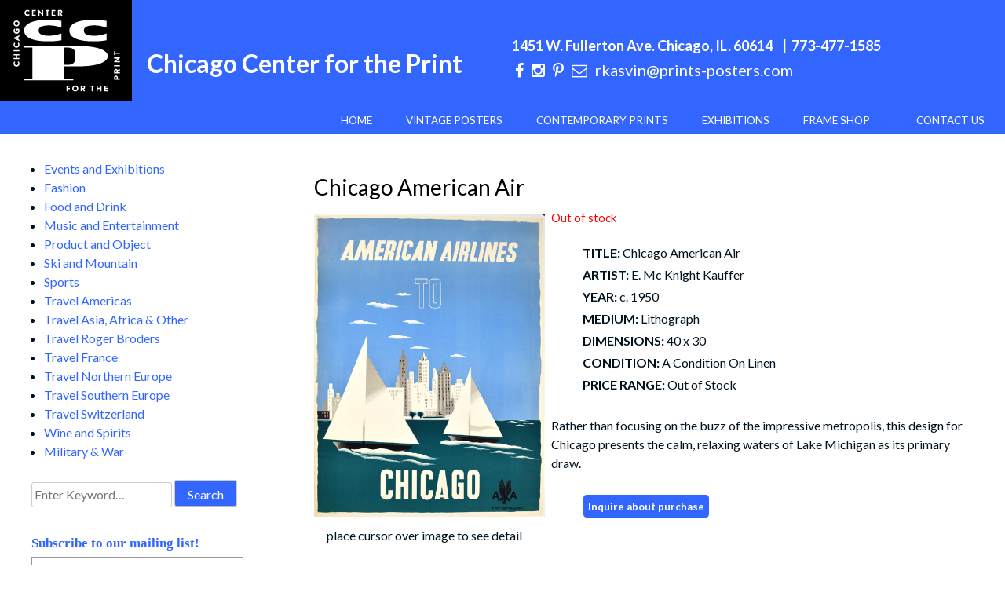

--- FILE ---
content_type: text/html; charset=UTF-8
request_url: https://www.prints-posters.com/product/chicago-american-air-2/
body_size: 10551
content:
<!DOCTYPE html>
<html lang="en" prefix="og: http://ogp.me/ns#">
<head>
<meta charset="UTF-8">
<meta name="viewport" content="width=device-width, initial-scale=1">
<link rel="profile" href="https://gmpg.org/xfn/11">

<link rel="pingback" href="https://www.prints-posters.com/xmlrpc.php">
<link rel="stylesheet" href="https://www.prints-posters.com/wp-content/themes/prints-posters/font-awesome/css/font-awesome.min.css">
<!--[if IE 8]>
<link rel="stylesheet" href="https://www.prints-posters.com/wp-content/themes/prints-posters/ie8.css" media="screen" type="text/css" />
<![endif]-->
<title>Chicago American Air - Chicago Center for the Print</title>
<meta name='robots' content='max-image-preview:large' />
	<style>img:is([sizes="auto" i], [sizes^="auto," i]) { contain-intrinsic-size: 3000px 1500px }</style>
	
<!-- This site is optimized with the Yoast SEO Premium plugin v10.1.3 - https://yoast.com/wordpress/plugins/seo/ -->
<link rel="canonical" href="https://www.prints-posters.com/product/chicago-american-air-2/" />
<meta property="og:locale" content="en_US" />
<meta property="og:type" content="article" />
<meta property="og:title" content="Chicago American Air - Chicago Center for the Print" />
<meta property="og:description" content="Rather than focusing on the buzz of the impressive metropolis, this design for Chicago presents the calm, relaxing waters of Lake Michigan as its primary draw." />
<meta property="og:url" content="https://www.prints-posters.com/product/chicago-american-air-2/" />
<meta property="og:site_name" content="Chicago Center for the Print" />
<meta property="article:publisher" content="https://www.facebook.com/gallery1451" />
<meta property="og:image" content="https://www.prints-posters.com/wp-content/uploads/2017/05/Chicago_American_Air_Kauffer.jpg" />
<meta property="og:image:secure_url" content="https://www.prints-posters.com/wp-content/uploads/2017/05/Chicago_American_Air_Kauffer.jpg" />
<meta property="og:image:width" content="534" />
<meta property="og:image:height" content="700" />
<meta name="twitter:card" content="summary_large_image" />
<meta name="twitter:description" content="Rather than focusing on the buzz of the impressive metropolis, this design for Chicago presents the calm, relaxing waters of Lake Michigan as its primary draw." />
<meta name="twitter:title" content="Chicago American Air - Chicago Center for the Print" />
<meta name="twitter:image" content="https://www.prints-posters.com/wp-content/uploads/2017/05/Chicago_American_Air_Kauffer.jpg" />
<script type='application/ld+json'>{"@context":"https://schema.org","@type":"Organization","url":"https://www.prints-posters.com/","sameAs":["https://www.facebook.com/gallery1451","http://chicagocenterprintsposters","https://www.pintrest.com/pw/chicagocenter"],"@id":"https://www.prints-posters.com/#organization","name":"Chicago Center for The Print/Poster","logo":"https://www.prints-posters.com/wp-content/uploads/2016/03/Logo-2-1.gif"}</script>
<!-- / Yoast SEO Premium plugin. -->

<link rel="alternate" type="application/rss+xml" title="Chicago Center for the Print &raquo; Feed" href="https://www.prints-posters.com/feed/" />
<link rel="alternate" type="application/rss+xml" title="Chicago Center for the Print &raquo; Comments Feed" href="https://www.prints-posters.com/comments/feed/" />
<!-- This site uses the Google Analytics by MonsterInsights plugin v7.10.0 - Using Analytics tracking - https://www.monsterinsights.com/ -->
<script type="text/javascript" data-cfasync="false">
	var mi_version         = '7.10.0';
	var mi_track_user      = true;
	var mi_no_track_reason = '';
	
	var disableStr = 'ga-disable-UA-135044755-1';

	/* Function to detect opted out users */
	function __gaTrackerIsOptedOut() {
		return document.cookie.indexOf(disableStr + '=true') > -1;
	}

	/* Disable tracking if the opt-out cookie exists. */
	if ( __gaTrackerIsOptedOut() ) {
		window[disableStr] = true;
	}

	/* Opt-out function */
	function __gaTrackerOptout() {
	  document.cookie = disableStr + '=true; expires=Thu, 31 Dec 2099 23:59:59 UTC; path=/';
	  window[disableStr] = true;
	}
	
	if ( mi_track_user ) {
		(function(i,s,o,g,r,a,m){i['GoogleAnalyticsObject']=r;i[r]=i[r]||function(){
			(i[r].q=i[r].q||[]).push(arguments)},i[r].l=1*new Date();a=s.createElement(o),
			m=s.getElementsByTagName(o)[0];a.async=1;a.src=g;m.parentNode.insertBefore(a,m)
		})(window,document,'script','//www.google-analytics.com/analytics.js','__gaTracker');

		__gaTracker('create', 'UA-135044755-1', 'auto');
		__gaTracker('set', 'forceSSL', true);
		__gaTracker('require', 'displayfeatures');
		__gaTracker('send','pageview');
	} else {
		console.log( "" );
		(function() {
			/* https://developers.google.com/analytics/devguides/collection/analyticsjs/ */
			var noopfn = function() {
				return null;
			};
			var noopnullfn = function() {
				return null;
			};
			var Tracker = function() {
				return null;
			};
			var p = Tracker.prototype;
			p.get = noopfn;
			p.set = noopfn;
			p.send = noopfn;
			var __gaTracker = function() {
				var len = arguments.length;
				if ( len === 0 ) {
					return;
				}
				var f = arguments[len-1];
				if ( typeof f !== 'object' || f === null || typeof f.hitCallback !== 'function' ) {
					console.log( 'Not running function __gaTracker(' + arguments[0] + " ....) because you are not being tracked. " + mi_no_track_reason );
					return;
				}
				try {
					f.hitCallback();
				} catch (ex) {

				}
			};
			__gaTracker.create = function() {
				return new Tracker();
			};
			__gaTracker.getByName = noopnullfn;
			__gaTracker.getAll = function() {
				return [];
			};
			__gaTracker.remove = noopfn;
			window['__gaTracker'] = __gaTracker;
					})();
		}
</script>
<!-- / Google Analytics by MonsterInsights -->
<script type="text/javascript">
/* <![CDATA[ */
window._wpemojiSettings = {"baseUrl":"https:\/\/s.w.org\/images\/core\/emoji\/15.0.3\/72x72\/","ext":".png","svgUrl":"https:\/\/s.w.org\/images\/core\/emoji\/15.0.3\/svg\/","svgExt":".svg","source":{"concatemoji":"https:\/\/www.prints-posters.com\/wp-includes\/js\/wp-emoji-release.min.js?ver=6.7.4"}};
/*! This file is auto-generated */
!function(i,n){var o,s,e;function c(e){try{var t={supportTests:e,timestamp:(new Date).valueOf()};sessionStorage.setItem(o,JSON.stringify(t))}catch(e){}}function p(e,t,n){e.clearRect(0,0,e.canvas.width,e.canvas.height),e.fillText(t,0,0);var t=new Uint32Array(e.getImageData(0,0,e.canvas.width,e.canvas.height).data),r=(e.clearRect(0,0,e.canvas.width,e.canvas.height),e.fillText(n,0,0),new Uint32Array(e.getImageData(0,0,e.canvas.width,e.canvas.height).data));return t.every(function(e,t){return e===r[t]})}function u(e,t,n){switch(t){case"flag":return n(e,"\ud83c\udff3\ufe0f\u200d\u26a7\ufe0f","\ud83c\udff3\ufe0f\u200b\u26a7\ufe0f")?!1:!n(e,"\ud83c\uddfa\ud83c\uddf3","\ud83c\uddfa\u200b\ud83c\uddf3")&&!n(e,"\ud83c\udff4\udb40\udc67\udb40\udc62\udb40\udc65\udb40\udc6e\udb40\udc67\udb40\udc7f","\ud83c\udff4\u200b\udb40\udc67\u200b\udb40\udc62\u200b\udb40\udc65\u200b\udb40\udc6e\u200b\udb40\udc67\u200b\udb40\udc7f");case"emoji":return!n(e,"\ud83d\udc26\u200d\u2b1b","\ud83d\udc26\u200b\u2b1b")}return!1}function f(e,t,n){var r="undefined"!=typeof WorkerGlobalScope&&self instanceof WorkerGlobalScope?new OffscreenCanvas(300,150):i.createElement("canvas"),a=r.getContext("2d",{willReadFrequently:!0}),o=(a.textBaseline="top",a.font="600 32px Arial",{});return e.forEach(function(e){o[e]=t(a,e,n)}),o}function t(e){var t=i.createElement("script");t.src=e,t.defer=!0,i.head.appendChild(t)}"undefined"!=typeof Promise&&(o="wpEmojiSettingsSupports",s=["flag","emoji"],n.supports={everything:!0,everythingExceptFlag:!0},e=new Promise(function(e){i.addEventListener("DOMContentLoaded",e,{once:!0})}),new Promise(function(t){var n=function(){try{var e=JSON.parse(sessionStorage.getItem(o));if("object"==typeof e&&"number"==typeof e.timestamp&&(new Date).valueOf()<e.timestamp+604800&&"object"==typeof e.supportTests)return e.supportTests}catch(e){}return null}();if(!n){if("undefined"!=typeof Worker&&"undefined"!=typeof OffscreenCanvas&&"undefined"!=typeof URL&&URL.createObjectURL&&"undefined"!=typeof Blob)try{var e="postMessage("+f.toString()+"("+[JSON.stringify(s),u.toString(),p.toString()].join(",")+"));",r=new Blob([e],{type:"text/javascript"}),a=new Worker(URL.createObjectURL(r),{name:"wpTestEmojiSupports"});return void(a.onmessage=function(e){c(n=e.data),a.terminate(),t(n)})}catch(e){}c(n=f(s,u,p))}t(n)}).then(function(e){for(var t in e)n.supports[t]=e[t],n.supports.everything=n.supports.everything&&n.supports[t],"flag"!==t&&(n.supports.everythingExceptFlag=n.supports.everythingExceptFlag&&n.supports[t]);n.supports.everythingExceptFlag=n.supports.everythingExceptFlag&&!n.supports.flag,n.DOMReady=!1,n.readyCallback=function(){n.DOMReady=!0}}).then(function(){return e}).then(function(){var e;n.supports.everything||(n.readyCallback(),(e=n.source||{}).concatemoji?t(e.concatemoji):e.wpemoji&&e.twemoji&&(t(e.twemoji),t(e.wpemoji)))}))}((window,document),window._wpemojiSettings);
/* ]]> */
</script>
<style id='wp-emoji-styles-inline-css' type='text/css'>

	img.wp-smiley, img.emoji {
		display: inline !important;
		border: none !important;
		box-shadow: none !important;
		height: 1em !important;
		width: 1em !important;
		margin: 0 0.07em !important;
		vertical-align: -0.1em !important;
		background: none !important;
		padding: 0 !important;
	}
</style>
<link rel='stylesheet' id='wp-block-library-css' href='https://www.prints-posters.com/wp-includes/css/dist/block-library/style.min.css?ver=6.7.4' type='text/css' media='all' />
<style id='classic-theme-styles-inline-css' type='text/css'>
/*! This file is auto-generated */
.wp-block-button__link{color:#fff;background-color:#32373c;border-radius:9999px;box-shadow:none;text-decoration:none;padding:calc(.667em + 2px) calc(1.333em + 2px);font-size:1.125em}.wp-block-file__button{background:#32373c;color:#fff;text-decoration:none}
</style>
<style id='global-styles-inline-css' type='text/css'>
:root{--wp--preset--aspect-ratio--square: 1;--wp--preset--aspect-ratio--4-3: 4/3;--wp--preset--aspect-ratio--3-4: 3/4;--wp--preset--aspect-ratio--3-2: 3/2;--wp--preset--aspect-ratio--2-3: 2/3;--wp--preset--aspect-ratio--16-9: 16/9;--wp--preset--aspect-ratio--9-16: 9/16;--wp--preset--color--black: #000000;--wp--preset--color--cyan-bluish-gray: #abb8c3;--wp--preset--color--white: #ffffff;--wp--preset--color--pale-pink: #f78da7;--wp--preset--color--vivid-red: #cf2e2e;--wp--preset--color--luminous-vivid-orange: #ff6900;--wp--preset--color--luminous-vivid-amber: #fcb900;--wp--preset--color--light-green-cyan: #7bdcb5;--wp--preset--color--vivid-green-cyan: #00d084;--wp--preset--color--pale-cyan-blue: #8ed1fc;--wp--preset--color--vivid-cyan-blue: #0693e3;--wp--preset--color--vivid-purple: #9b51e0;--wp--preset--gradient--vivid-cyan-blue-to-vivid-purple: linear-gradient(135deg,rgba(6,147,227,1) 0%,rgb(155,81,224) 100%);--wp--preset--gradient--light-green-cyan-to-vivid-green-cyan: linear-gradient(135deg,rgb(122,220,180) 0%,rgb(0,208,130) 100%);--wp--preset--gradient--luminous-vivid-amber-to-luminous-vivid-orange: linear-gradient(135deg,rgba(252,185,0,1) 0%,rgba(255,105,0,1) 100%);--wp--preset--gradient--luminous-vivid-orange-to-vivid-red: linear-gradient(135deg,rgba(255,105,0,1) 0%,rgb(207,46,46) 100%);--wp--preset--gradient--very-light-gray-to-cyan-bluish-gray: linear-gradient(135deg,rgb(238,238,238) 0%,rgb(169,184,195) 100%);--wp--preset--gradient--cool-to-warm-spectrum: linear-gradient(135deg,rgb(74,234,220) 0%,rgb(151,120,209) 20%,rgb(207,42,186) 40%,rgb(238,44,130) 60%,rgb(251,105,98) 80%,rgb(254,248,76) 100%);--wp--preset--gradient--blush-light-purple: linear-gradient(135deg,rgb(255,206,236) 0%,rgb(152,150,240) 100%);--wp--preset--gradient--blush-bordeaux: linear-gradient(135deg,rgb(254,205,165) 0%,rgb(254,45,45) 50%,rgb(107,0,62) 100%);--wp--preset--gradient--luminous-dusk: linear-gradient(135deg,rgb(255,203,112) 0%,rgb(199,81,192) 50%,rgb(65,88,208) 100%);--wp--preset--gradient--pale-ocean: linear-gradient(135deg,rgb(255,245,203) 0%,rgb(182,227,212) 50%,rgb(51,167,181) 100%);--wp--preset--gradient--electric-grass: linear-gradient(135deg,rgb(202,248,128) 0%,rgb(113,206,126) 100%);--wp--preset--gradient--midnight: linear-gradient(135deg,rgb(2,3,129) 0%,rgb(40,116,252) 100%);--wp--preset--font-size--small: 13px;--wp--preset--font-size--medium: 20px;--wp--preset--font-size--large: 36px;--wp--preset--font-size--x-large: 42px;--wp--preset--spacing--20: 0.44rem;--wp--preset--spacing--30: 0.67rem;--wp--preset--spacing--40: 1rem;--wp--preset--spacing--50: 1.5rem;--wp--preset--spacing--60: 2.25rem;--wp--preset--spacing--70: 3.38rem;--wp--preset--spacing--80: 5.06rem;--wp--preset--shadow--natural: 6px 6px 9px rgba(0, 0, 0, 0.2);--wp--preset--shadow--deep: 12px 12px 50px rgba(0, 0, 0, 0.4);--wp--preset--shadow--sharp: 6px 6px 0px rgba(0, 0, 0, 0.2);--wp--preset--shadow--outlined: 6px 6px 0px -3px rgba(255, 255, 255, 1), 6px 6px rgba(0, 0, 0, 1);--wp--preset--shadow--crisp: 6px 6px 0px rgba(0, 0, 0, 1);}:where(.is-layout-flex){gap: 0.5em;}:where(.is-layout-grid){gap: 0.5em;}body .is-layout-flex{display: flex;}.is-layout-flex{flex-wrap: wrap;align-items: center;}.is-layout-flex > :is(*, div){margin: 0;}body .is-layout-grid{display: grid;}.is-layout-grid > :is(*, div){margin: 0;}:where(.wp-block-columns.is-layout-flex){gap: 2em;}:where(.wp-block-columns.is-layout-grid){gap: 2em;}:where(.wp-block-post-template.is-layout-flex){gap: 1.25em;}:where(.wp-block-post-template.is-layout-grid){gap: 1.25em;}.has-black-color{color: var(--wp--preset--color--black) !important;}.has-cyan-bluish-gray-color{color: var(--wp--preset--color--cyan-bluish-gray) !important;}.has-white-color{color: var(--wp--preset--color--white) !important;}.has-pale-pink-color{color: var(--wp--preset--color--pale-pink) !important;}.has-vivid-red-color{color: var(--wp--preset--color--vivid-red) !important;}.has-luminous-vivid-orange-color{color: var(--wp--preset--color--luminous-vivid-orange) !important;}.has-luminous-vivid-amber-color{color: var(--wp--preset--color--luminous-vivid-amber) !important;}.has-light-green-cyan-color{color: var(--wp--preset--color--light-green-cyan) !important;}.has-vivid-green-cyan-color{color: var(--wp--preset--color--vivid-green-cyan) !important;}.has-pale-cyan-blue-color{color: var(--wp--preset--color--pale-cyan-blue) !important;}.has-vivid-cyan-blue-color{color: var(--wp--preset--color--vivid-cyan-blue) !important;}.has-vivid-purple-color{color: var(--wp--preset--color--vivid-purple) !important;}.has-black-background-color{background-color: var(--wp--preset--color--black) !important;}.has-cyan-bluish-gray-background-color{background-color: var(--wp--preset--color--cyan-bluish-gray) !important;}.has-white-background-color{background-color: var(--wp--preset--color--white) !important;}.has-pale-pink-background-color{background-color: var(--wp--preset--color--pale-pink) !important;}.has-vivid-red-background-color{background-color: var(--wp--preset--color--vivid-red) !important;}.has-luminous-vivid-orange-background-color{background-color: var(--wp--preset--color--luminous-vivid-orange) !important;}.has-luminous-vivid-amber-background-color{background-color: var(--wp--preset--color--luminous-vivid-amber) !important;}.has-light-green-cyan-background-color{background-color: var(--wp--preset--color--light-green-cyan) !important;}.has-vivid-green-cyan-background-color{background-color: var(--wp--preset--color--vivid-green-cyan) !important;}.has-pale-cyan-blue-background-color{background-color: var(--wp--preset--color--pale-cyan-blue) !important;}.has-vivid-cyan-blue-background-color{background-color: var(--wp--preset--color--vivid-cyan-blue) !important;}.has-vivid-purple-background-color{background-color: var(--wp--preset--color--vivid-purple) !important;}.has-black-border-color{border-color: var(--wp--preset--color--black) !important;}.has-cyan-bluish-gray-border-color{border-color: var(--wp--preset--color--cyan-bluish-gray) !important;}.has-white-border-color{border-color: var(--wp--preset--color--white) !important;}.has-pale-pink-border-color{border-color: var(--wp--preset--color--pale-pink) !important;}.has-vivid-red-border-color{border-color: var(--wp--preset--color--vivid-red) !important;}.has-luminous-vivid-orange-border-color{border-color: var(--wp--preset--color--luminous-vivid-orange) !important;}.has-luminous-vivid-amber-border-color{border-color: var(--wp--preset--color--luminous-vivid-amber) !important;}.has-light-green-cyan-border-color{border-color: var(--wp--preset--color--light-green-cyan) !important;}.has-vivid-green-cyan-border-color{border-color: var(--wp--preset--color--vivid-green-cyan) !important;}.has-pale-cyan-blue-border-color{border-color: var(--wp--preset--color--pale-cyan-blue) !important;}.has-vivid-cyan-blue-border-color{border-color: var(--wp--preset--color--vivid-cyan-blue) !important;}.has-vivid-purple-border-color{border-color: var(--wp--preset--color--vivid-purple) !important;}.has-vivid-cyan-blue-to-vivid-purple-gradient-background{background: var(--wp--preset--gradient--vivid-cyan-blue-to-vivid-purple) !important;}.has-light-green-cyan-to-vivid-green-cyan-gradient-background{background: var(--wp--preset--gradient--light-green-cyan-to-vivid-green-cyan) !important;}.has-luminous-vivid-amber-to-luminous-vivid-orange-gradient-background{background: var(--wp--preset--gradient--luminous-vivid-amber-to-luminous-vivid-orange) !important;}.has-luminous-vivid-orange-to-vivid-red-gradient-background{background: var(--wp--preset--gradient--luminous-vivid-orange-to-vivid-red) !important;}.has-very-light-gray-to-cyan-bluish-gray-gradient-background{background: var(--wp--preset--gradient--very-light-gray-to-cyan-bluish-gray) !important;}.has-cool-to-warm-spectrum-gradient-background{background: var(--wp--preset--gradient--cool-to-warm-spectrum) !important;}.has-blush-light-purple-gradient-background{background: var(--wp--preset--gradient--blush-light-purple) !important;}.has-blush-bordeaux-gradient-background{background: var(--wp--preset--gradient--blush-bordeaux) !important;}.has-luminous-dusk-gradient-background{background: var(--wp--preset--gradient--luminous-dusk) !important;}.has-pale-ocean-gradient-background{background: var(--wp--preset--gradient--pale-ocean) !important;}.has-electric-grass-gradient-background{background: var(--wp--preset--gradient--electric-grass) !important;}.has-midnight-gradient-background{background: var(--wp--preset--gradient--midnight) !important;}.has-small-font-size{font-size: var(--wp--preset--font-size--small) !important;}.has-medium-font-size{font-size: var(--wp--preset--font-size--medium) !important;}.has-large-font-size{font-size: var(--wp--preset--font-size--large) !important;}.has-x-large-font-size{font-size: var(--wp--preset--font-size--x-large) !important;}
:where(.wp-block-post-template.is-layout-flex){gap: 1.25em;}:where(.wp-block-post-template.is-layout-grid){gap: 1.25em;}
:where(.wp-block-columns.is-layout-flex){gap: 2em;}:where(.wp-block-columns.is-layout-grid){gap: 2em;}
:root :where(.wp-block-pullquote){font-size: 1.5em;line-height: 1.6;}
</style>
<link rel='stylesheet' id='woocommerce-layout-css' href='https://www.prints-posters.com/wp-content/plugins/woocommerce/assets/css/woocommerce-layout.css?ver=3.5.10' type='text/css' media='all' />
<link rel='stylesheet' id='woocommerce-smallscreen-css' href='https://www.prints-posters.com/wp-content/plugins/woocommerce/assets/css/woocommerce-smallscreen.css?ver=3.5.10' type='text/css' media='only screen and (max-width: 768px)' />
<link rel='stylesheet' id='woocommerce-general-css' href='https://www.prints-posters.com/wp-content/plugins/woocommerce/assets/css/woocommerce.css?ver=3.5.10' type='text/css' media='all' />
<style id='woocommerce-inline-inline-css' type='text/css'>
.woocommerce form .form-row .required { visibility: visible; }
</style>
<link rel='stylesheet' id='pdog-flex-style-css' href='https://www.prints-posters.com/wp-content/themes/prints-posters/style.css?ver=6.7.4' type='text/css' media='all' />
<link rel='stylesheet' id='plasterdog-flexslider-css' href='https://www.prints-posters.com/wp-content/themes/prints-posters/flexslider.css?ver=6.7.4' type='text/css' media='all' />
<link rel='stylesheet' id='ywzm-prettyPhoto-css' href='//www.prints-posters.com/wp-content/plugins/woocommerce/assets/css/prettyPhoto.css?ver=6.7.4' type='text/css' media='all' />
<link rel='stylesheet' id='ywzm-magnifier-css' href='https://www.prints-posters.com/wp-content/plugins/yith-woocommerce-zoom-magnifier/assets/css/yith_magnifier.css?ver=6.7.4' type='text/css' media='all' />
<link rel='stylesheet' id='ywzm_frontend-css' href='https://www.prints-posters.com/wp-content/plugins/yith-woocommerce-zoom-magnifier/assets/css/frontend.css?ver=6.7.4' type='text/css' media='all' />
<link rel='stylesheet' id='googleFontsLato-css' href='https://fonts.googleapis.com/css?family=Lato%3A400%2C400italic%2C700%2C700italic&#038;ver=6.7.4' type='text/css' media='all' />
<script type="text/javascript" id="monsterinsights-frontend-script-js-extra">
/* <![CDATA[ */
var monsterinsights_frontend = {"js_events_tracking":"true","download_extensions":"doc,pdf,ppt,zip,xls,docx,pptx,xlsx","inbound_paths":"[{\"path\":\"\\\/go\\\/\",\"label\":\"affiliate\"},{\"path\":\"\\\/recommend\\\/\",\"label\":\"affiliate\"}]","home_url":"https:\/\/www.prints-posters.com","hash_tracking":"false"};
/* ]]> */
</script>
<script type="text/javascript" src="https://www.prints-posters.com/wp-content/plugins/google-analytics-for-wordpress/assets/js/frontend.min.js?ver=7.10.0" id="monsterinsights-frontend-script-js"></script>
<script type="text/javascript" src="https://www.prints-posters.com/wp-includes/js/jquery/jquery.min.js?ver=3.7.1" id="jquery-core-js"></script>
<script type="text/javascript" src="https://www.prints-posters.com/wp-includes/js/jquery/jquery-migrate.min.js?ver=3.4.1" id="jquery-migrate-js"></script>
<script type="text/javascript" src="https://www.prints-posters.com/wp-content/themes/prints-posters/js/modernizr-custom.js?ver=20120206" id="modernizr-js"></script>
<link rel="https://api.w.org/" href="https://www.prints-posters.com/wp-json/" /><link rel="alternate" title="JSON" type="application/json" href="https://www.prints-posters.com/wp-json/wp/v2/product/2274" /><link rel="EditURI" type="application/rsd+xml" title="RSD" href="https://www.prints-posters.com/xmlrpc.php?rsd" />
<meta name="generator" content="WordPress 6.7.4" />
<meta name="generator" content="WooCommerce 3.5.10" />
<link rel='shortlink' href='https://www.prints-posters.com/?p=2274' />
<link rel="alternate" title="oEmbed (JSON)" type="application/json+oembed" href="https://www.prints-posters.com/wp-json/oembed/1.0/embed?url=https%3A%2F%2Fwww.prints-posters.com%2Fproduct%2Fchicago-american-air-2%2F" />
<link rel="alternate" title="oEmbed (XML)" type="text/xml+oembed" href="https://www.prints-posters.com/wp-json/oembed/1.0/embed?url=https%3A%2F%2Fwww.prints-posters.com%2Fproduct%2Fchicago-american-air-2%2F&#038;format=xml" />
<script type="text/javascript">
	window._se_plugin_version = '8.1.9';
</script>
	<noscript><style>.woocommerce-product-gallery{ opacity: 1 !important; }</style></noscript>
	
<!-- Dynamic Widgets by QURL loaded - http://www.dynamic-widgets.com //-->
</head>

<body data-rsssl=1 class="product-template-default single single-product postid-2274 woocommerce woocommerce-page woocommerce-no-js group-blog">
<div id="page" class="site">
	<a class="skip-link screen-reader-text" href="#content">Skip to content</a>
	<header id="masthead" class="site-header" role="banner">
		<div class="top-masthead-holder">
		<div class="top-logo-side">
		<a href="https://www.prints-posters.com/" rel="home"><img src="https://www.prints-posters.com/wp-content/themes/prints-posters/images/ccp-black.png" /></a>
		<h1><a href="https://www.prints-posters.com/" rel="home">Chicago Center for the Print</a></h1>
	</div><!-- ends logo side -->

	<div class="top-contact-side">
			<div class="social">
				<ul class="top-social-icons">
										<li><span class="icon-text">1451 W. Fullerton Ave. Chicago, IL. 60614</span></li>
										<li><span class="icon-text"> | &nbsp;773-477-1585</span></li>	

					

				

				</ul>
				<ul class="second-social-icons">
					
										<li><a href="https://www.facebook.com/Chicago-Center-for-The-Print-45974569314/" target="_blank"><i class="fa fa-facebook"></i></a>	</li>
						
						
					
						

										<li><a href="https://www.intagram.com/chicagocenterprintsposters" target="_blank"><i class="fa fa-instagram"></i></a>	</li>	

										<li><a href="https://www.pinterest.com/chicagocenter/" target="_blank"><i class="fa fa-pinterest-p"></i></a>	</li>						
					
						
					

						

										<li><a href="mailto:rkasvin@prints-posters.com?subject=Website Enquiry"><i class="fa fa-envelope-o"></i></a>	</li>						
					<li>
										<li><a href="mailto:rkasvin@prints-posters.com?subject=Website Enquiry">
						rkasvin@prints-posters.com					</a>	</li>	
					</li>

				</ul>

			</div><!-- ends social -->

			
		</div><!-- ends top contact side -->



		</div><!-- ends top masthead holder -->

		

		<nav id="site-navigation" class="main-navigation" role="navigation">
			<div class="masthead-holder">
					<div class="masthead-logo">
						

					</div><!-- ends masthead logo -->

					<div class="masthead-nav">
					<button class="menu-toggle" aria-controls="primary-menu" aria-expanded="false">
					<i class="fa fa-bars"></i> </button>
					<div class="menu-main-menu-container"><ul id="primary-menu" class="menu"><li id="menu-item-26" class="menu-item menu-item-type-post_type menu-item-object-page menu-item-home menu-item-26"><a href="https://www.prints-posters.com/">Home</a></li>
<li id="menu-item-25" class="menu-item menu-item-type-post_type menu-item-object-page menu-item-25"><a href="https://www.prints-posters.com/original-vintage-posters/">Vintage Posters</a></li>
<li id="menu-item-24" class="menu-item menu-item-type-post_type menu-item-object-page menu-item-24"><a href="https://www.prints-posters.com/contemporary-prints/">Contemporary Prints</a></li>
<li id="menu-item-1052" class="menu-item menu-item-type-taxonomy menu-item-object-category menu-item-1052"><a href="https://www.prints-posters.com/category/exhibitions/">Exhibitions</a></li>
<li id="menu-item-1030" class="menu-item menu-item-type-post_type menu-item-object-page menu-item-1030"><a href="https://www.prints-posters.com/frame-shop/">Frame Shop</a></li>
<li id="menu-item-22" class="menu-item menu-item-type-post_type menu-item-object-page menu-item-22"><a href="https://www.prints-posters.com/contact-us/">Contact Us</a></li>
</ul></div>				</div><!-- ends masthead nav -->
		</div> <!-- ends masthead holder -->
		</nav><!-- #site-navigation -->
	</header><!-- #masthead -->

	<div id="content" class="site-content">
	<div id="primary" class="content-area">
		<main id="main" class="site-main" role="main">
			<article id="post-2274" class="post-2274 product type-product status-publish has-post-thumbnail product_cat-travel-americas product_tag-2000-3000 product_tag-american-vintage-poster product_tag-lithograph product_tag-medium first outofstock shipping-taxable purchasable product-type-simple">
			<header class="entry-header">

	<div id="container"><div id="content" role="main">	<!-- changed position of title & dropped it from title file -->
<h1 itemprop="name" class="product_title entry-title">Chicago American Air</h1>
		
			
<div class="woocommerce-notices-wrapper"></div>
<div itemscope itemtype="http://schema.org/Product" id="product-2274" class="post-2274 product type-product status-publish has-post-thumbnail product_cat-travel-americas product_tag-2000-3000 product_tag-american-vintage-poster product_tag-lithograph product_tag-medium  outofstock shipping-taxable purchasable product-type-simple">

	<div class="images">

    <a href="https://www.prints-posters.com/wp-content/uploads/2017/05/Chicago_American_Air_Kauffer.jpg" itemprop="image" class="yith_magnifier_zoom woocommerce-main-image" title="Chicago_American_Air_Kauffer"><img width="534" height="700" src="https://www.prints-posters.com/wp-content/uploads/2017/05/Chicago_American_Air_Kauffer.jpg" class="attachment-shop_single size-shop_single wp-post-image" alt="" decoding="async" fetchpriority="high" srcset="https://www.prints-posters.com/wp-content/uploads/2017/05/Chicago_American_Air_Kauffer.jpg 534w, https://www.prints-posters.com/wp-content/uploads/2017/05/Chicago_American_Air_Kauffer-300x393.jpg 300w, https://www.prints-posters.com/wp-content/uploads/2017/05/Chicago_American_Air_Kauffer-229x300.jpg 229w, https://www.prints-posters.com/wp-content/uploads/2017/05/Chicago_American_Air_Kauffer-458x600.jpg 458w" sizes="(max-width: 534px) 100vw, 534px" /></a>
    
</div>


<script type="text/javascript" charset="utf-8">
	var yith_magnifier_options = {

		enableSlider: false,

		
		showTitle: false,
		zoomWidth: '1200px',
		zoomHeight: 'auto',
		position: 'right',
		//tint: ,
		//tintOpacity: ,
		lensOpacity: 0.5,
		softFocus: false,
		//smoothMove: ,
		adjustY: 0,
		disableRightClick: false,
		phoneBehavior: 'inside',
		loadingLabel: 'Loading...',
		zoom_wrap_additional_css: ''
	};
</script>
	<div class="summary entry-summary">
		

		<div itemprop="description" style="padding-left: 30px;">
	</div>

<p class="stock out-of-stock">Out of stock</p>
<div class="product_meta">
<ul class="pp_attributes">
<li><strong>TITLE:</strong> Chicago American Air	</li>
	


	
 

 
	
	
	
<li><strong>ARTIST:</strong> E. Mc Knight Kauffer</li>

<li><strong>YEAR:</strong> c. 1950</li>

<li><strong>MEDIUM:</strong> Lithograph</li>

<li><strong>DIMENSIONS:</strong> 40 x 30</li>

<li><strong>CONDITION:</strong> A Condition On Linen</li>

<li><strong>PRICE RANGE:</strong> Out of Stock</li>
	



</ul>
<!-- MAIN PRODUCT DESCRIPTION: THIS WAS PULLED FROM /single-product/tabs/description ** dropped from that file -->
			
		<p>Rather than focusing on the buzz of the impressive metropolis, this design for Chicago presents the calm, relaxing waters of Lake Michigan as its primary draw.</p>
<!-- TAKEN FROM /woocommerce/price -->




</div>

<img src=""  alt="" />




	</div><!-- .summary -->

	     <div id="enquiry">
            <input type="button" name="contact" value="Inquire about purchase" class="contact wpi-button single_add_to_cart_button button alt" />
     </div>
        

	<meta itemprop="url" content="https://www.prints-posters.com/product/chicago-american-air-2/" />

</div><!-- #product-2274 -->


		
	</div></div>

		</div><!-- .entry-content -->

	<footer class="entry-footer">
			</footer><!-- .entry-footer -->
</article><!-- #post-## -->
	
<aside id="secondary" class="widget-area" role="complementary">
	<div class="clear">
		<section id="nav_menu-2" class="widget widget_nav_menu"><div class="menu-side-categories-container"><ul id="menu-side-categories" class="menu"><li id="menu-item-761" class="menu-item menu-item-type-taxonomy menu-item-object-product_cat menu-item-761"><a href="https://www.prints-posters.com/product-category/events-and-exhibitions/">Events and Exhibitions</a></li>
<li id="menu-item-757" class="menu-item menu-item-type-taxonomy menu-item-object-product_cat menu-item-757"><a href="https://www.prints-posters.com/product-category/fashion/">Fashion</a></li>
<li id="menu-item-759" class="menu-item menu-item-type-taxonomy menu-item-object-product_cat menu-item-759"><a href="https://www.prints-posters.com/product-category/food-and-drink/">Food and Drink</a></li>
<li id="menu-item-760" class="menu-item menu-item-type-taxonomy menu-item-object-product_cat menu-item-760"><a href="https://www.prints-posters.com/product-category/music-and-entertainment/">Music and Entertainment</a></li>
<li id="menu-item-758" class="menu-item menu-item-type-taxonomy menu-item-object-product_cat menu-item-758"><a href="https://www.prints-posters.com/product-category/product-and-object/">Product and Object</a></li>
<li id="menu-item-1026" class="menu-item menu-item-type-taxonomy menu-item-object-product_cat menu-item-1026"><a href="https://www.prints-posters.com/product-category/ski-and-mountain/">Ski and Mountain</a></li>
<li id="menu-item-1027" class="menu-item menu-item-type-taxonomy menu-item-object-product_cat menu-item-1027"><a href="https://www.prints-posters.com/product-category/sports/">Sports</a></li>
<li id="menu-item-738" class="menu-item menu-item-type-taxonomy menu-item-object-product_cat menu-item-738"><a href="https://www.prints-posters.com/product-category/travel-americas/">Travel Americas</a></li>
<li id="menu-item-739" class="menu-item menu-item-type-taxonomy menu-item-object-product_cat menu-item-739"><a href="https://www.prints-posters.com/product-category/travel-asia/">Travel Asia, Africa &#038; Other</a></li>
<li id="menu-item-742" class="menu-item menu-item-type-taxonomy menu-item-object-product_cat menu-item-742"><a href="https://www.prints-posters.com/product-category/travel-roger-broders/">Travel Roger Broders</a></li>
<li id="menu-item-740" class="menu-item menu-item-type-taxonomy menu-item-object-product_cat menu-item-740"><a href="https://www.prints-posters.com/product-category/travel-france/">Travel France</a></li>
<li id="menu-item-741" class="menu-item menu-item-type-taxonomy menu-item-object-product_cat menu-item-741"><a href="https://www.prints-posters.com/product-category/travel-northern-europe/">Travel Northern Europe</a></li>
<li id="menu-item-743" class="menu-item menu-item-type-taxonomy menu-item-object-product_cat menu-item-743"><a href="https://www.prints-posters.com/product-category/travel-southern-europe/">Travel Southern Europe</a></li>
<li id="menu-item-744" class="menu-item menu-item-type-taxonomy menu-item-object-product_cat menu-item-744"><a href="https://www.prints-posters.com/product-category/travel-switzerland/">Travel Switzerland</a></li>
<li id="menu-item-746" class="menu-item menu-item-type-taxonomy menu-item-object-product_cat menu-item-746"><a href="https://www.prints-posters.com/product-category/wine-and-spirits/">Wine and Spirits</a></li>
<li id="menu-item-1468" class="menu-item menu-item-type-taxonomy menu-item-object-product_cat menu-item-1468"><a href="https://www.prints-posters.com/product-category/military-war/">Military &amp; War</a></li>
</ul></div></section>	</div>
	<div class="clear"><aside id="woocommerce_product_search-3" class="widget woocommerce widget_product_search">
<form role="search" method="get" class="woocommerce-product-search" action="https://www.prints-posters.com/">
	<label class="screen-reader-text" for="woocommerce-product-search-field">Search for:</label>
	<input type="search" id="woocommerce-product-search-field" class="search-field" placeholder="Enter Keyword&hellip;" value="" name="s" title="Search for:" />
	<input type="submit" value="Search" />
	<input type="hidden" name="post_type" value="product" />
</form>
</aside><aside id="text-4" class="widget widget_text">			<div class="textwidget"><form method="post" action="https://oi.vresp.com?fid=4cc22d07a8" target="vr_optin_popup" onsubmit="window.open( 'http://www.verticalresponse.com', 'vr_optin_popup', 'scrollbars=yes,width=600,height=450' 

); return true;" >

  <div style="font-family: verdana; font-size: 11px; width: 100%; padding: 10px 0px; border: none; background: transparent">

    <label style="color: #3366ff; font-size:1.5em; font-weight:bold;">Subscribe to our mailing list!</label><br/>
    <input name="email_address" size="15" style="margin-top: 5px; border: 1px solid #999; padding: 3px; width:90%;"placeholder="please enter email address"/><br/>
    <input type="submit" value="Subscribe" style="margin-top: 5px; border: 1px solid #999; padding: 10px 20px;font-size:1.25em"/>
  </div>
</form></div>
		</aside></div>
	
</aside><!-- #secondary -->

		</main><!-- #main -->
	</div><!-- #primary -->



	</div><!-- #content -->

	<footer id="colophon" class="site-footer" role="contentinfo">
		<div class="site-info">

	&copy; 2026 Chicago Center for the Print | Original Vintage Posters from around the world&nbsp; 

	 | 1451 W. Fullerton Ave. Chicago, IL. 60614 
	 | 773-477-1585 

		</div><!-- .site-info -->
	</footer><!-- #colophon -->
</div><!-- #page -->

     <!-- Page styles -->
                <div id="contact-form" title="Product Enquiry" style="display:none;">
    <form id="enquiry-form" action="#" method="POST">
    <label id="wdm_product_name" for='product_name'> Chicago American Air </label>
        <div class="wdm-pef-form-row">
        <input type="hidden" name="wdm_product_id" value="2274" />
        <label for='contact-name'>*Name:</label>
        <input type='hidden' name='author_email' id='author_email' value='alexis@Prints-Posters.com'>
        <input type='text' id='contact-name' class='contact-input' name='wdm_customer_name' value=""/>
        </div>
        <div class="wdm-pef-form-row">
        <label for='contact-email'>*Email:</label>
        <input type='text' id='contact-email' class='contact-input' name='wdm_customer_email'  />
        </div>
        <!-- Phone number field -->
                <!-- Subject Field -->
        <div class="wdm-pef-form-row">
        <label for='contact-subject'>Subject:</label>
        <input type='text' id='contact-subject' class='contact-input' name='wdm_subject' value=''  />
        </div>
        <div class="wdm-pef-form-row">
        <label for='contact-message'>*Enquiry:</label>
        <textarea id='contact-message' class='contact-input' name='wdm_enquiry' cols='40' rows='4' style="resize:none"></textarea>
        </div>
                <!-- Enquiry Terms and Conditions Checkbox -->
         
        <div id="errors"></div>
        <div class="wdm-enquiry-action-btns">
        <button id="send-btn" type='submit' class='contact-send contact-button' >Send</button>
        <button id="cancel" type='button' class='contact-cancel contact-button' >Cancel</button>
        </div>
        <input type="hidden" id="product_enquiry" name="product_enquiry" value="0ec9d25235" /><input type="hidden" name="_wp_http_referer" value="/product/chicago-american-air-2/" />        
  </form>
    <div class='contact-bottom'><a href='#' onclick="return false;">Brought to you by WisdmLabs: </a><a href='https://wisdmlabs.com/woocommerce-extension-development-customization-services/' target='_blank' rel='nofollow'>Expert WooCommerce Developer</a><a href='#' onclick="return false;"></a></div>
  </div>
  <!-- preload the images -->
        
        <div id="loading" style='display:none'>
            <div id="send_mail"><p>Sending...</p>
            <img src='https://www.prints-posters.com/wp-content/plugins/product-enquiry-for-woocommerce/img/contact/loading.gif' alt='' />
            </div>
        </div> 
            <!-- Load JavaScript files -->
    <script type="application/ld+json">{"@context":"https:\/\/schema.org\/","@type":"Product","@id":"https:\/\/www.prints-posters.com\/product\/chicago-american-air-2\/#product","name":"Chicago American Air","url":"https:\/\/www.prints-posters.com\/product\/chicago-american-air-2\/","image":"https:\/\/www.prints-posters.com\/wp-content\/uploads\/2017\/05\/Chicago_American_Air_Kauffer.jpg","description":"Rather than focusing on the buzz of the impressive metropolis, this design for Chicago presents the calm, relaxing waters of Lake Michigan as its primary draw.","sku":2274,"offers":[{"@type":"Offer","price":"5828925160.00","priceValidUntil":"2027-12-31","priceSpecification":{"price":"5828925160.00","priceCurrency":"USD","valueAddedTaxIncluded":"false"},"priceCurrency":"USD","availability":"https:\/\/schema.org\/OutOfStock","url":"https:\/\/www.prints-posters.com\/product\/chicago-american-air-2\/","seller":{"@type":"Organization","name":"Chicago Center for the Print","url":"https:\/\/www.prints-posters.com"}}]}</script>	<script type="text/javascript">
		var c = document.body.className;
		c = c.replace(/woocommerce-no-js/, 'woocommerce-js');
		document.body.className = c;
	</script>
	<link rel='stylesheet' id='wdm-juery-css-css' href='https://www.prints-posters.com/wp-content/plugins/product-enquiry-for-woocommerce/css/wdm-jquery-ui.css?ver=6.7.4' type='text/css' media='all' />
<script type="text/javascript" src="https://www.prints-posters.com/wp-content/plugins/woocommerce/assets/js/jquery-blockui/jquery.blockUI.min.js?ver=2.70" id="jquery-blockui-js"></script>
<script type="text/javascript" id="wc-add-to-cart-js-extra">
/* <![CDATA[ */
var wc_add_to_cart_params = {"ajax_url":"\/wp-admin\/admin-ajax.php","wc_ajax_url":"\/?wc-ajax=%%endpoint%%","i18n_view_cart":"View cart","cart_url":"https:\/\/www.prints-posters.com\/cart\/","is_cart":"","cart_redirect_after_add":"no"};
/* ]]> */
</script>
<script type="text/javascript" src="https://www.prints-posters.com/wp-content/plugins/woocommerce/assets/js/frontend/add-to-cart.min.js?ver=3.5.10" id="wc-add-to-cart-js"></script>
<script type="text/javascript" id="wc-single-product-js-extra">
/* <![CDATA[ */
var wc_single_product_params = {"i18n_required_rating_text":"Please select a rating","review_rating_required":"yes","flexslider":{"rtl":false,"animation":"slide","smoothHeight":true,"directionNav":false,"controlNav":"thumbnails","slideshow":false,"animationSpeed":500,"animationLoop":false,"allowOneSlide":false},"zoom_enabled":"","zoom_options":[],"photoswipe_enabled":"","photoswipe_options":{"shareEl":false,"closeOnScroll":false,"history":false,"hideAnimationDuration":0,"showAnimationDuration":0},"flexslider_enabled":""};
/* ]]> */
</script>
<script type="text/javascript" src="https://www.prints-posters.com/wp-content/plugins/woocommerce/assets/js/frontend/single-product.min.js?ver=3.5.10" id="wc-single-product-js"></script>
<script type="text/javascript" src="https://www.prints-posters.com/wp-content/plugins/woocommerce/assets/js/js-cookie/js.cookie.min.js?ver=2.1.4" id="js-cookie-js"></script>
<script type="text/javascript" id="woocommerce-js-extra">
/* <![CDATA[ */
var woocommerce_params = {"ajax_url":"\/wp-admin\/admin-ajax.php","wc_ajax_url":"\/?wc-ajax=%%endpoint%%"};
/* ]]> */
</script>
<script type="text/javascript" src="https://www.prints-posters.com/wp-content/plugins/woocommerce/assets/js/frontend/woocommerce.min.js?ver=3.5.10" id="woocommerce-js"></script>
<script type="text/javascript" id="wc-cart-fragments-js-extra">
/* <![CDATA[ */
var wc_cart_fragments_params = {"ajax_url":"\/wp-admin\/admin-ajax.php","wc_ajax_url":"\/?wc-ajax=%%endpoint%%","cart_hash_key":"wc_cart_hash_bf8ab303e0c6247ec01c02728c2f1724","fragment_name":"wc_fragments_bf8ab303e0c6247ec01c02728c2f1724"};
/* ]]> */
</script>
<script type="text/javascript" src="https://www.prints-posters.com/wp-content/plugins/woocommerce/assets/js/frontend/cart-fragments.min.js?ver=3.5.10" id="wc-cart-fragments-js"></script>
<script type="text/javascript" src="https://www.prints-posters.com/wp-content/themes/prints-posters/js/navigation.js?ver=20120206" id="pdog-flex-navigation-js"></script>
<script type="text/javascript" src="https://www.prints-posters.com/wp-content/themes/prints-posters/js/skip-link-focus-fix.js?ver=20130115" id="pdog-flex-skip-link-focus-fix-js"></script>
<script type="text/javascript" src="https://www.prints-posters.com/wp-content/themes/prints-posters/js/jquery.flexslider-min.js?ver=20120206" id="plasterdog-flexslider-min-js"></script>
<script type="text/javascript" src="https://www.prints-posters.com/wp-content/themes/prints-posters/js/flexslider-one.js?ver=20120206" id="plasterdog-flexslider-one-js"></script>
<script type="text/javascript" src="https://www.prints-posters.com/wp-content/themes/prints-posters/js/flexslider-two.js?ver=20120206" id="plasterdog-flexslider-two-js"></script>
<script type="text/javascript" src="https://www.prints-posters.com/wp-content/plugins/woocommerce/assets/js/prettyPhoto/jquery.prettyPhoto.min.js?ver=3.1.6" id="prettyPhoto-js"></script>
<script type="text/javascript" src="https://www.prints-posters.com/wp-content/plugins/yith-woocommerce-zoom-magnifier/assets/js/jquery.carouFredSel.min.js?ver=6.2.1" id="ywzm-magnifier-slider-js"></script>
<script type="text/javascript" id="ywzm-magnifier-js-extra">
/* <![CDATA[ */
var yith_wc_zoom_magnifier_storage_object = {"ajax_url":"https:\/\/www.prints-posters.com\/wp-admin\/admin-ajax.php"};
/* ]]> */
</script>
<script type="text/javascript" src="https://www.prints-posters.com/wp-content/plugins/yith-woocommerce-zoom-magnifier/assets/js/yith_magnifier.min.js?ver=1.3.7" id="ywzm-magnifier-js"></script>
<script type="text/javascript" id="ywzm_frontend-js-extra">
/* <![CDATA[ */
var ywzm_data = {"wc_before_3_0":""};
/* ]]> */
</script>
<script type="text/javascript" src="https://www.prints-posters.com/wp-content/plugins/yith-woocommerce-zoom-magnifier/assets/js/ywzm_frontend.min.js?ver=1.3.7" id="ywzm_frontend-js"></script>
<script type="text/javascript" src="https://www.prints-posters.com/wp-includes/js/jquery/ui/core.min.js?ver=1.13.3" id="jquery-ui-core-js"></script>
<script type="text/javascript" src="https://www.prints-posters.com/wp-includes/js/jquery/ui/mouse.min.js?ver=1.13.3" id="jquery-ui-mouse-js"></script>
<script type="text/javascript" src="https://www.prints-posters.com/wp-includes/js/jquery/ui/resizable.min.js?ver=1.13.3" id="jquery-ui-resizable-js"></script>
<script type="text/javascript" src="https://www.prints-posters.com/wp-includes/js/jquery/ui/draggable.min.js?ver=1.13.3" id="jquery-ui-draggable-js"></script>
<script type="text/javascript" src="https://www.prints-posters.com/wp-includes/js/jquery/ui/controlgroup.min.js?ver=1.13.3" id="jquery-ui-controlgroup-js"></script>
<script type="text/javascript" src="https://www.prints-posters.com/wp-includes/js/jquery/ui/checkboxradio.min.js?ver=1.13.3" id="jquery-ui-checkboxradio-js"></script>
<script type="text/javascript" src="https://www.prints-posters.com/wp-includes/js/jquery/ui/button.min.js?ver=1.13.3" id="jquery-ui-button-js"></script>
<script type="text/javascript" src="https://www.prints-posters.com/wp-includes/js/jquery/ui/dialog.min.js?ver=1.13.3" id="jquery-ui-dialog-js"></script>
<script type="text/javascript" src="https://www.prints-posters.com/wp-content/plugins/product-enquiry-for-woocommerce/js/wdm_jquery.validate.min.js?ver=6.7.4" id="wdm-validate-js"></script>
<script type="text/javascript" id="wdm-contact-js-extra">
/* <![CDATA[ */
var object_name = {"ajaxurl":"https:\/\/www.prints-posters.com\/wp-admin\/admin-ajax.php","product_name":"Chicago American Air","wdm_customer_name":"Name is required.","wdm_customer_email":"Enter valid Email Id.","wdm_txtphone_required":"Phone number is required.","wdm_txtphone_invalid":"Enter valid phone number.","wdm_enquiry":"Enquiry length must be atleast 10 characters."};
/* ]]> */
</script>
<script type="text/javascript" src="https://www.prints-posters.com/wp-content/plugins/product-enquiry-for-woocommerce/js/contact.js?ver=6.7.4" id="wdm-contact-js"></script>

</body>
</html>


--- FILE ---
content_type: text/css
request_url: https://www.prints-posters.com/wp-content/themes/prints-posters/style.css?ver=6.7.4
body_size: 9284
content:
/*
Theme Name:Prints - Posters Custom
Theme URI:http://plasterdog.com
Author:Jeff McNear
Author URI:http://plasterdog.com
Description:This is a custom theme based on underscores which has been configured to be compatible down to IE9 and "viewable" in IE8. 
Version:1.1.0
License:GNU General Public License v2 or later
License URI:http://www.gnu.org/licenses/gpl-2.0.html
Text Domain:pdog-flex
Tags:
*/
/*f32021 */
/*--- #800e04 deep red --*/
/*--- #da3e32lighter red --*/
/*-----------------MAILCHIMP -------------------------------*/
h2.mailchimp {
  color: #3366ff;
  font-size: 1.1em;
  margin: 2em 0 -2em 0; }

#mc_embed_signup input.email {
  border: 1px solid #ABB0B2;
  -webkit-border-radius: 3px;
  -moz-border-radius: 3px;
  border-radius: 3px;
  box-sizing: border-box;
  height: 32px;
  padding: 0px 0.4em;
  display: inline-block;
  vertical-align: top;
  font-family: "Lato", Tahoma, Verdana, Arial !important;
  font-size: 1em !important;
  color: #00121d !important;
  background-color: transparent !important;
  margin: 0.5em 0 !important;
  width: 75% !important;
  float: left !important; }

#mc_embed_signup .button {
  font-size: 13px;
  border: none;
  -webkit-border-radius: 3px;
  -moz-border-radius: 3px;
  border-radius: 3px;
  letter-spacing: .03em;
  color: #fff;
  box-sizing: border-box;
  height: 32px;
  line-height: 32px;
  padding: 0 18px;
  display: inline-block;
  transition: all 0.15s ease-in-out 0s;
  margin: 0.75em 0 0 0 !important;
  background-color: #3366ff !important;
  max-width: 350px; }

#mc_embed_signup button:hover, #mc_embed_signup input[type="button"]:hover, #mc_embed_signup input[type="reset"]:hover, #mc_embed_signup input[type="submit"]:hover {
  border-color: #ccc #bbb #aaa;
  box-shadow: none;
  background-color: #000000 !important; }

#mc_embed_signup {
  margin-top: -1em !important; }

#mc_embed_signup .clear {
  float: left !important;
  text-align: left !important; }

#mc_embed_signup .clear:after {
  content: "";
  width: 100%;
  clear: both;
  height: 4em; }

/*----------------GRAVITY FORMS RELATED --------*/
.gform_wrapper textarea {
  padding: 6px 8px;
  line-height: 1.5;
  resize: none;
  max-height: 200px; }

body .gform_wrapper ul li.gfield {
  margin-top: 0;
  padding-top: 0; }

.gform_wrapper form li, .gform_wrapper li {
  margin-left: 0 !important;
  list-style: none !important;
  overflow: visible;
  margin-bottom: .25em; }

/*--- WOO PRODUCT EQUIRY STYLES --*/
#enquiry input.wpi-button {
  position: relative;
  top: -4em;
  margin-left: 3.75em;
  background-color: #3366ff;
  background-image: none;
  border: 1px solid #3366ff;
  border-radius: 4px;
  box-shadow: none;
  color: #ffffff;
  cursor: pointer;
  font-size: 13px;
  font-weight: bold;
  line-height: 1.42857;
  padding: 5px 5px 4px;
  text-shadow: none; }

#enquiry input.wpi-button:hover {
  background-color: #000000; }

.product-meta ul.pp_attributes {
  margin: 0;
  padding-bottom: 0;
}

.contact-bottom {
  margin-top: 15px;
  text-align: center;
  visibility: collapse; }

.ui-dialog .ui-dialog-title {
  float: left;
  margin: .1em 0;
  white-space: nowrap;
  width: 90%;
  overflow: hidden;
  text-overflow: ellipsis;
  display: none; }

#enquiry-form .wdm-pef-form-row:nth-of-type(4) > label {
  visibility: collapse; }

/*label#wdm_product_name {    display: none!important;    font-size: 13px;    font-weight: bold;    margin-bottom: 20px;    text-align: left;    width: 100%;}*/
/*---- ARCHIVE ARRAYS ---*/
.archive-thumb {
  float: left;
  width: 20%;
  margin-top: 0; }

.archive-thumb img {
  width: 100%;
  height: auto;
  margin-top: .25em; }

.archive-excerpt {
  float: right;
  width: 77%;
  margin-top: .0; }

.archive-excerpt p {
  margin: 0; }

.entry-meta {
  color: #6e6e6e;
  line-height: .95em;
  margin: -.25em 0 1.5em .75em;
  font-size: .85em; }

.full-width-excerpt p {
  margin: 0; }

h1.archive-title, .archive-excerpt h1, .full-width-excerpt h1 {
  margin: 0;
  color: #000000;
  font-weight: normal;
  padding-top: 0;
  font-size: 1.5em; }

.achive-link {
  display: inline; }

@media screen and (max-width: 560px) {
  .archive-thumb {
    float: left;
    width: 100%;
    margin-top: .25em;
    text-align: center; }

  .archive-thumb img {
    width: 60%;
    height: auto; }

  .archive-excerpt {
    float: left;
    width: 100%;
    margin-top: .25em; }

  .archive-excerpt h1 {
    text-align: center; } }
/*--- FLEXSLIDER RELATED ---*/
.entry-content .flexslider {
  margin: 0em 0px 3em;
  background: transparent;
  border: none;
  position: relative;
  border-radius: 4px; }

.flex-caption {
  width: 100%;
  padding: 2%;
  left: 0;
  bottom: 0;
  background: transparent;
  color: #00121d;
  font-size: 1em;
  line-height: 1.5em;
  position: relative;
  margin-top: -.5em; }

.flex-caption > p {
  font-size: 1.25em;
  margin: .5em; }

.flexslider a {
  text-decoration: none; }

/*--- SLIDER PAGE DIVISIONS --*/
.slider-page-center-column {
  float: left;
  width: 59%; }

.slider-page-center-column .front-member {
  text-align: center;
  margin-top: 5em; }

.slider-page-center-column .front-member p {
  margin: 0;
  padding: 0; }

.slider-page-right-column {
  float: right;
  width: 36%; }


@media screen and (max-width: 799px) {
  .slider-page-center-column {
    float: left;
    width: 100%; }

  .slider-page-right-column {
    float: left;
    width: 100%; } }
/*--- SEARCH RELATED--*/
.search-array li {
  float: left;
  width: 23%;
  list-style: none;
  margin: 0 1%;
  min-height: 250px;
  text-align: center; }

.search-array li h2 {
  font-size: 1em; }

/*--- WOO RELATED ---*/
.woocommerce ul.products li.product a img {
  width: 100%;
  height: auto;

  display: block;
  margin: 0 !important;
  box-shadow: none; }

.woocommerce-page #content div.product div.images:after {
  content: "place cursor over image to see detail";
  clear: both;
  line-height: 1em;
  font-size: 1em;
  margin: 1em;
  padding-bottom: 20px;
  display: block; }

@media screen and (max-width: 800px) {
  .woocommerce-page #content div.product div.images:after {
    content: " ";
    clear: both;
    line-height: 0;
    font-size: 0;
    margin: 0;
    display: block; } }
.woocommerce ul.products li.product, .woocommerce-page ul.products li.product {
  float: left;
  margin: 0 10% 1em 0;
  padding: 0;
  position: relative;
  width: 15%;
  min-height: 240px;
  /*-- crucial element --*/ }

.woocommerce ul.products li.product h3 {
  padding: 0;
  margin: 0;
  font-size: 1em;
  /*position: absolute;*/
  /*-- crucial element --*/
  bottom: 0;
  /*-- crucial element --*/
  text-align: center; }

.woocommerce ul.products li.product .price {
  color: transparent;
  font-weight: 400;
  font-size: .857em;
  visibility: collapse; }

.woocommerce #content div.product div.images, .woocommerce div.product div.images, .woocommerce-page #content div.product div.images, .woocommerce-page div.product div.images {
  float: left;
  width: 35%; }

.woocommerce #content div.product div.summary, .woocommerce div.product div.summary,
.woocommerce-page #content div.product div.summary, .woocommerce-page div.product div.summary {
  float: right;
  width: 64%; }

@media screen and (max-width: 975px) {
  .woocommerce ul.products li.product, .woocommerce-page ul.products li.product {
    float: left;
    margin: 0 4% 1em 0;
    padding: 0;
    position: relative;
    width: 21%;
    min-height: 250px; } }
@media screen and (max-width: 799px) {
  .woocommerce ul.products li.product, .woocommerce-page ul.products li.product {
    float: left;
    margin: 0 4% 1em 0;
    padding: 0;
    position: relative;
    width: 21%;
    min-height: 300px; }

  .woocommerce #content div.product div.images, .woocommerce div.product div.images, .woocommerce-page #content div.product div.images, .woocommerce-page div.product div.images {
    float: left;
    width: 100% !important; }

  .woocommerce #content div.product div.summary, .woocommerce div.product div.summary, .woocommerce-page #content div.product div.summary, .woocommerce-page div.product div.summary {
    float: left !important;
    width: 100% !important; } }
@media screen and (max-width: 768px) {
  .woocommerce ul.products li.product, .woocommerce-page ul.products li.product {
    float: left;
    margin: 0 4% 1em 0;
    padding: 0;
    position: relative;
    width: 46%; }

  .woocommerce ul.products li.product, .woocommerce-page ul.products li.product {
    min-height: 0px; }

  .woocommerce ul.products li.product h3 {
    padding: .5em 0;
    position: relative; } }
/*--- WOO TAG ARRAY FOR SHORTCODES ( Plugin Name: WooCommerce - List Products by Tags)---*/
ul.woo-tag-array-products {
  margin: 0;
  padding: 0; }

li.woo-tag-array {
  float: left;
  width: 31%;
  margin: 0 1%;
  list-style: none;
  min-height: 350px;
  text-align: center; }

li.woo-tag-array p {
  margin: 0; }

li.woo-tag-array p a {
  color: #000000; }

li.woo-tag-array p a:hover {
  color: #3366ff; }

/*--- HIDING THE ADD TO CART BUTTON ---*/
.woocommerce #content div.product div.summary button.button, .woocommerce div.product div.summary button.button, .woocommerce-page #content div.product div.summary button.button, .woocommerce-page div.product div.summary button.button {
  font-size: 0;
  margin: 0;
  line-height: 0;
  cursor: pointer;
  position: relative;
  text-decoration: none;
  overflow: hidden;
  padding: 0;
  font-weight: 700;
  border-radius: 0;
  left: auto;
  color: transparent;
  background-color: transparent;
  border: 0;
  white-space: nowrap;
  display: none;
  background-image: none;
  box-shadow: none;
  -webkit-box-shadow: none;
  text-shadow: none; }

.woocommerce div.product form.cart div.quantity {
  float: none;
  margin: 0;
  visibility: collapse;
  height: 0;
  width: 0; }

.woocommerce div.product p.price, .woocommerce div.product span.price {
  color: #77a464;
  font-size: 1.25em;
  margin-bottom: .5em; }

.woocommerce div.product form.cart, .woocommerce div.product p.cart {
  margin-bottom: 0; }

/*--- HIDING THE RELATED PRODUCT CART BUTTONS ---*/
.woocommerce ul.products li.product .button {
  margin-top: 0;
  visibility: collapse;
  height: 0;
  width: 0; }

/*--- the category membership list --*/
.posted_in a {
  margin: 0 .5em; }

.woocommerce ul.products li.product .price {
  color: #000000;
  font-weight: 400;
  font-size: 0; }

/*--- WOO MAGNIFIER ---*/
.yith_magnifier_zoom_magnifier {
  border: none !important;
  display: none;
  overflow: hidden;
  position: absolute;
  z-index: 99;
  margin-left: 2em !important; }

.yith_magnifier_zoom_magnifier {
  border: 4px solid #ccc;
  display: none;
  overflow: hidden;
  position: absolute;
  z-index: 99;
  max-width: 275% !important; }

@media screen and (max-width: 1650px) {
  .yith_magnifier_zoom_magnifier {
    border: 4px solid #ccc;
    display: none;
    overflow: hidden;
    position: absolute;
    z-index: 99;
    max-width: 225% !important; }

  .yith_magnifier_zoom_magnifier {
    border: none !important;
    display: none;
    overflow: hidden;
    position: absolute;
    z-index: 99;
    margin-left: 1em !important; } }
@media screen and (max-width: 1400px) {
  .yith_magnifier_zoom_magnifier {
    border: 4px solid #ccc;
    display: none;
    overflow: hidden;
    position: absolute;
    z-index: 99;
    max-width: 175% !important; }

  .yith_magnifier_zoom_magnifier {
    border: none !important;
    display: none;
    overflow: hidden;
    position: absolute;
    z-index: 99;
    margin-left: 1em !important; } }

/*--- FANCY BOX- HIDE TITLE --*/
#fancybox-title-over {
  padding: 10px;
  background-image: url(fancy_title_over.png);
  display: block;
  visibility: collapse; }

/*--- EXTENDED PRODUCT ATTRIBUTES--*/
ul.pp_attributes {
  margin: 0;
  padding-bottom: 2em;

}

.pp_attributes li {
  margin-bottom: .25em;
  list-style: none;

}

/*--------------------------------------------------------------Normalize it!--------------------------------------------------------------*/
html {
  font-family: "Lato", Tahoma, Verdana, Arial;
  -webkit-text-size-adjust: 100%;
  -ms-text-size-adjust: 100%; }

body {
  margin: 0; }

article, aside, details, figcaption, figure, footer, header, main, menu, nav, section, summary {
  display: block; }

audio, canvas, progress, video {
  display: inline-block;
  vertical-align: baseline; }

audio:not([controls]) {
  display: none;
  height: 0; }

[hidden], template {
  display: none; }

a {
  background-color: transparent; }

a:active, a:hover {
  outline: 0; }

abbr[title] {
  border-bottom: 1px dotted; }

b, strong {
  font-weight: bold; }

dfn {
  font-style: italic; }

h1 {
  font-size: 2em;
  margin: 0.67em 0; }

mark {
  background: #ff0;
  color: #000000; }

small {
  font-size: 80%; }

sub, sup {
  font-size: 75%;
  line-height: 0;
  position: relative;
  vertical-align: baseline; }

sup {
  top: -0.5em; }

sub {
  bottom: -0.25em; }

img {
  border: 0; }

svg:not(:root) {
  overflow: hidden; }

figure {
  margin: 1em 40px; }

hr {
  box-sizing: content-box;
  height: 0; }

pre {
  overflow: auto; }

code, kbd, pre, samp {
  font-family: monospace,monospace;
  font-size: 1em; }

button, input, optgroup, select, textarea {
  color: inherit;
  font: inherit;
  margin: 0; }

button {
  overflow: visible; }

button, select {
  text-transform: none; }

button, html input[type="button"], input[type="reset"], input[type="submit"] {
  -webkit-appearance: button;
  cursor: pointer; }

button[disabled], html input[disabled] {
  cursor: default; }

button::-moz-focus-inner, input::-moz-focus-inner {
  border: 0;
  padding: 0; }

input {
  line-height: normal; }

input[type="checkbox"], input[type="radio"] {
  box-sizing: border-box;
  padding: 0; }

input[type="number"]::-webkit-inner-spin-button, input[type="number"]::-webkit-outer-spin-button {
  height: auto; }

input[type="search"] {
  -webkit-appearance: textfield;
  box-sizing: content-box; }

input[type="search"]::-webkit-search-cancel-button,
input[type="search"]::-webkit-search-decoration {
  -webkit-appearance: none; }

fieldset {
  border: 1px solid #c0c0c0;
  margin: 0 2px;
  padding: 0.35em 0.625em 0.75em; }

legend {
  border: 0;
  padding: 0; }

textarea {
  overflow: auto; }

optgroup {
  font-weight: bold; }

table {
  border-collapse: collapse;
  border-spacing: 0; }

td, th {
  padding: 0; }

/*--------------------------------------------------------------Typography--------------------------------------------------------------*/
body, button, input, select, textarea {
  font-family: "Lato", Tahoma, Verdana, Arial;
  color: #00121d;
  font-size: 16px;
  font-size: 1rem;
  line-height: 1.5; }

h1, h2, h3, h4, h5, h6 {
  clear: both;
  font-family: "Lato", Tahoma, Verdana, Arial;
  color: #001f30; }

p {
  margin-bottom: 1.5em;
  font-family: "Lato", Tahoma, Verdana, Arial; }

dfn, cite, em, i {
  font-style: italic; }

blockquote {
  margin: 0 1.5em; }

address {
  margin: 0 0 1.5em; }

pre {
  background: #eeeeee;
  font-family: Monaco, Consolas, "Andale Mono", "DejaVu Sans Mono", monospace;
  font-size: 15px;
  font-size: 0.9375rem;
  line-height: 1.6;
  margin-bottom: 1.6em;
  max-width: 100%;
  overflow: auto;
  padding: 1.6em; }

code, kbd, tt, var {
  font-family: Monaco, Consolas, "Andale Mono", "DejaVu Sans Mono", monospace;
  font-size: 15px;
  font-size: 0.9375rem; }

abbr, acronym {
  border-bottom: 1px dotted #6e6e6e;
  cursor: help; }

mark, ins {
  background: #ffffff;
  text-decoration: none; }

big {
  font-size: 125%; }

/*--------------------------------------------------------------Elements--------------------------------------------------------------*/
html {
  box-sizing: border-box; }

*, *:before, *:after {
  /* Inherit box-sizing to make it easier to change the property for components that leverage other behavior; see http://css-tricks.com/inheriting-box-sizing-probably-slightly-better-best-practice/ */
  box-sizing: inherit; }

body {
  background: #ffffff;
  /* Fallback for when there is no custom background color defined. */ }

blockquote:before, blockquote:after, q:before, q:after {
  content: ""; }

blockquote, q {
  quotes: "" ""; }

hr {
  background-color: #ccc;
  border: 0;
  height: 1px;
  margin-bottom: 1.5em; }

ul, ol {
  margin: 0 0 1.5em 1em; }

ul {
  list-style: disc; }

ol {
  list-style: decimal; }

li > ul, li > ol {
  margin-bottom: 0;
  margin-left: 1.5em; }

dt {
  font-weight: bold; }

dd {
  margin: 0 1.5em 1.5em; }

img {
  height: auto;
  /* Make sure images are scaled correctly. */
  max-width: 100%;
  /* Adhere to container width. */ }

table {
  margin: 0 0 1.5em;
  width: 100%; }

/*--------------------------------------------------------------Forms--------------------------------------------------------------*/
button, input[type="button"], input[type="reset"], input[type="submit"] {
  border: 1px solid;
  border-color: #ccc #ccc #bbb;
  border-radius: 3px;
  background: #3366ff;
  font-size: 12px;
  font-size: 0.75rem;
  line-height: 1;
  padding: .6em 1em .4em;
  color: #ffffff;
  font-size: 1em; }

button:hover, input[type="button"]:hover, input[type="reset"]:hover, input[type="submit"]:hover {
  border-color: #ccc #bbb #aaa;
  background-color: #000000; }

button:focus, input[type="button"]:focus, input[type="reset"]:focus, input[type="submit"]:focus, button:active, input[type="button"]:active, input[type="reset"]:active, input[type="submit"]:active {
  border-color: #aaa #bbb #bbb; }

input[type="text"], input[type="email"], input[type="url"], input[type="password"], input[type="search"], input[type="number"], input[type="tel"], input[type="range"], input[type="date"], input[type="month"], input[type="week"], input[type="time"], input[type="datetime"], input[type="datetime-local"], input[type="color"], textarea {
  color: #666;
  border: 1px solid #ccc;
  border-radius: 3px; }

select {
  border: 1px solid #eeeeee; }

input[type="text"]:focus, input[type="email"]:focus, input[type="url"]:focus, input[type="password"]:focus, input[type="search"]:focus, input[type="number"]:focus, input[type="tel"]:focus, input[type="range"]:focus, input[type="date"]:focus, input[type="month"]:focus, input[type="week"]:focus, input[type="time"]:focus, input[type="datetime"]:focus, input[type="datetime-local"]:focus, input[type="color"]:focus, textarea:focus {
  color: #111; }

input[type="text"], input[type="email"], input[type="url"], input[type="password"], input[type="search"], input[type="number"], input[type="tel"], input[type="range"], input[type="date"], input[type="month"], input[type="week"], input[type="time"], input[type="datetime"], input[type="datetime-local"], input[type="color"] {
  padding: 3px; }

textarea {
  padding-left: 3px;
  width: 100%; }

/*---------------------------------------------------------------General purpose -------------------------------------------------*/
.clear {
  clear: both; }

.twentybump {
  padding-top: 20px; }

/*--------------------------------------------------------------Links--------------------------------------------------------------*/
a {
  color: #3366ff;
  text-decoration: none; }

a:visited {
  color: #3366ff; }

a:hover, a:focus, a:active {
  color: #13265F; }

a:focus {
  outline: 0; }

a:hover, a:active {
  outline: 0; }

/*--------------------------------------------------------------FANCYBOX POPUP CONTROLS--------------------------------------------------------------*/
/*----- THIS CONTROLS THE TITLE PRESENTAION ----*/
.page-template-client-page #fancybox-title {
  font-family: "Lato", Tahoma, Verdana, Arial;
  font-size: 2em;
  line-height: 1em;
  color: #000000;
  z-index: 11102;
  top: 0;
  /* visibility: hidden; */
  padding: 0 .5em; }

.page-template-client-page #fancybox-title-over {
  padding: 10px;
  background-image: url(#);
  display: block; }

.page-template-client-page #fancybox-title-over {
  visibility: collapse !important;
  color: transparent !important; }

/*--- THIS CONTROLS THE GAP BETWEEN THE CONTENET AND THE TITLE ----*/
.page-template-client-page #fancybox-content p {
  margin: 0 1.5em 1.5em 1.5em; }

.page-template-client-page #fancybox-content h3 {
  margin: .5em 1.5em 0 1.5em; }

/*.page-template-client-page .fancy-pop{width:50%;}*/
.page-template-client-page #fancybox-wrap {
  left: 25% !important;
  width: 50% !important; }

.page-template-client-page #fancybox-content {
  width: 100% !important;
  background: transparent !important;
  border: none; }

.page-template-client-page #fancybox-bg-e {
  background-image: url("#") !important;
  /*--crucial --*/
  background: #ffffff !important;
  right: -10px !important; }

/*--- THE CLIENT ARRAY---*/
ul.client-array {
  margin: 0;
  padding: 0; }

ul.client-array > li {
  float: left;
  list-style: none;
  margin: 0;
  padding: 0;
  width: 25%;
  text-align: center; }

ul.client-array > li img {
  width: 80%;
  height: auto;
  margin: .5em auto; }

@media screen and (max-width: 700px) {
  ul.client-array > li {
    float: left;
    list-style: none;
    margin: 0;
    padding: 0;
    width: 33%; } }
@media screen and (max-width: 600px) {
  .page-template-client-page #fancybox-title {
    color: transparent; } }
@media screen and (max-width: 500px) {
  ul.client-array > li {
    float: left;
    list-style: none;
    margin: 0;
    padding: 0;
    width: 50%; } }
@media screen and (max-width: 300px) {
  ul.client-array > li {
    float: left;
    list-style: none;
    margin: 0;
    padding: 0;
    width: 100%; } }
/*--------------THE HOME PAGE ---------*/
.hero-logo {
  text-align: center;
  padding: 90px 0;
  margin-left: -5%; }

/*--- THE STAFF ARRAY---*/
/*--- STAFF ARRAY HEADER ---*/
.staff-portrait img {
  width: 80%;
  margin: 0 20% 0 0; }

.staff-portrait {
  float: left;
  width: 25%; }

.staff-contact {
  float: right;
  width: 75%; }

@media screen and (max-width: 600px) {
  .staff-portrait {
    float: left;
    width: 50%; }

  .staff-contact {
    float: right;
    width: 50%; } }
@media screen and (max-width: 300px) {
  .staff-portrait {
    float: left;
    width: 100%; }

  .staff-contact {
    float: right;
    width: 100%; } }
/*------ STAFF ARRAY TYPOGRAPHY --*/
h2.staff {
  margin: 0;
  padding: 0;
  line-height: .75em;
  font-size: 1.1em;
  font-weight: normal; }

h3.staff {
  margin: 0;
  padding: .5em 0 0 0;
  min-height: 4em;
  line-height: 1em;
  font-size: .85em;
  font-weight: normal;
  width: 85%; }

h3.staff-detail {
  margin: 0;
  padding: 0.5em 0;
  line-height: 1em;
  font-size: .85em;
  font-weight: normal; }

h2.staff a, h3.staff a {
  color: #001f30;
  text-decoration: none; }

h2.staff a:hover, h3.staff a:hover {
  color: #13265F;
  text-decoration: none; }

@media screen and (max-width: 950px) {
  h2.staff {
    margin: 0;
    padding: 0;
    line-height: .75em;
    font-size: 1.5em; }

  h3.staff {
    margin: 0;
    padding: 0;
    font-size: 1em; } }
@media screen and (max-width: 800px) {
  h2.staff {
    font-size: 1.25em; }

  h3.staff {
    margin: 0;
    padding: 0;
    font-size: .75em; } }
@media screen and (max-width: 500px) {
  h2.staff {
    font-size: 1em; }

  h3.staff {
    font-size: .75em; } }
ul.staff-array {
  margin: 0;
  padding: 0; }

ul.staff-array > li {
  float: left;
  list-style: none;
  margin: 0;
  padding: 0;
  width: 25%;
  text-align: left; }

ul.staff-array > li img {
  width: 80%;
  height: auto;
  margin: .5em auto; }

@media screen and (max-width: 700px) {
  ul.staff-array > li {
    float: left;
    list-style: none;
    margin: 0;
    padding: 0;
    width: 33%; } }
@media screen and (max-width: 500px) {
  ul.staff-array > li {
    float: left;
    list-style: none;
    margin: 0;
    padding: 0;
    width: 50%; } }
@media screen and (max-width: 300px) {
  ul.staff-array > li {
    float: left;
    list-style: none;
    margin: 0;
    padding: 0;
    width: 100%; } }
/*---------------------------------------------------------------UNIVERSAL STARTING STYLES (IE8 inclusive)--------------------*/
#masthead {
  width: 100%;
  margin: 0 auto;
  top: 0;
  background: #3366ff;
  filter: none !important; }

.masthead-logo {
  float: left;
  width: 20%;
  text-align: left; }

.masthead-nav {
  float: right;
  width: 98%;
  margin-right: 2%; }

#page {
  /*padding-bottom:8em;*/ }

/*-- makes room for footer in scroll --*/
.entry-content li {
  margin-bottom: 1.5em; }

/*----- 50% splitting style -------*/
.left-side-split {
  float: left;
  width: 49%; }

.right-side-split {
  float: right;
  width: 49%; }

.left-side-split h1:first-of-type, .left-side-split h2:first-of-type, .left-side-split h3:first-of-type, .left-side-split h4:first-of-type, .left-side-split h5:first-of-type,
.left-side-split h6:first-of-type, .left-side-split p:first-of-type, .right-side-split h1:first-of-type, .right-side-split h2:first-of-type, .right-side-split h3:first-of-type,
.right-side-split h4:first-of-type, .right-side-split h5:first-of-type, .right-side-split h6:first-of-type, .right-side-split p:first-of-type {
  margin-top: 0; }

@media screen and (max-width: 600px) {
  .left-side-split, .right-side-split {
    float: left;
    width: 100%; } }
/*--------------------------------------------------------------Navigation--------------------------------------------------------------*/
ul.social-icons {
  padding: 0;
  margin: 0; }

ul.social-icons > li {
  display: inline-block;
  list-style: none;
  margin: .5em 1em;
  font-size: 2em; }

/*---------------------DEFAULT DISPLAY OF MAIN MENU | CANNOT GO MOBILE FIRST BECAUSE OF IE8 -------------------------*/
/*--- NON-FLEXBOX NAVIGATION ---*/
/*--- hides the responsive menu ---*/
.menu-toggle {
  display: none; }

.main-navigation ul {
  display: block; }

/*--- HEADER REGION ---*/
.top-masthead-holder {
  width: 100%;
  max-width: 1500px;
  margin: 0 auto;
  top: 0;
  background: #3366ff;
  text-align: left;
  border-bottom: none;
  /*-- could define break from header --*/
  filter: none !important;
  /*--- this is an IE8 workaround ---*/ }
  .top-masthead-holder .top-logo-side {
    float: left;
    width: 50%; }
  .top-masthead-holder .top-logo-side h1 a {
    color: #ffffff; }
  .top-masthead-holder .top-logo-side h1 {
    display: inline;
    vertical-align: 75%;
    margin-left: .5em; }
  .top-masthead-holder .top-contact-side {
    float: left;
    width: 48%;
    color: #ffffff;
    margin-top: 1.1em; }
  .top-masthead-holder ul.top-social-icons {
    padding: 0;
    margin: 0;
    float: left;
    margin-top: 1.25em;
    clear: both; }
  .top-masthead-holder .top-contact-side .top-social-icons li {
    list-style: none;
    float: left;
    margin-left: .5em;
    font-size: 1.5em; }
  .top-masthead-holder ul.second-social-icons {
    padding: 0 0 0 1em;
    margin: 0;
    float: left;
    margin-top: 0;
    clear: both; }
  .top-masthead-holder .top-contact-side .second-social-icons li {
    list-style: none;
    float: left;
    margin-right: .5em;
    font-size: 1.25em; }
  .top-masthead-holder .top-contact-side .social {
    float: right;
    text-align: right;
    width: 100%; }
  .top-masthead-holder .top-contact-side .social a {
    color: #ffffff; }
  .top-masthead-holder .top-contact-side .social a:hover {
    color: #13265F; }
  .top-masthead-holder .top-contact-side .icon-text {
    font-size: .75em;
    font-weight: bold; }

.masthead-holder {
  width: 100%;
  max-width: 1500px;
  margin: 0 auto;
  top: 0;
  background: #3366ff;
  text-align: center;
  border-bottom: none;
  /*-- could define break from header --*/
  filter: none !important;
  /*--- this is an IE8 workaround ---*/ }

/*--- MAIN & FIRST LEVEL CONTROLS ---*/
.main-navigation {
  clear: both;
  display: block;
  float: none;
  width: 100%;
  /*height:2em; */
  /*background-color:$turquoiseColor;*/
  background: transparent;
  margin-top: 0; }

.main-navigation ul {
  list-style: none;
  padding-left: 0;
  text-align: right;
  /*text-align determines menu position */
  margin: 0;
  padding-left: 0;
  padding-top: 0;
  margin-bottom: -.25em; }

.main-navigation li {
  position: relative;
  margin-right: .5em;
  font-size: 1em;
  display: inline-block;
  float: none;
  /* need to neutralize float explicitly */
  padding: .5em 1em;
  background: transparent;
  color: #ffffff;
  /*-webkit-border-radius: 10px 10px 0 0;border-radius: 10px 10px 0 0;*/
  /*border:solid 1px $blackColor;border-bottom:none;*/ }

.main-navigation li:last-child {
  position: relative;
  margin-right: 0;
  font-size: 1em;
  margin-bottom: .25em;
  display: inline-block;
  padding: .5em 0 .5em 2em; }

.main-navigation li:hover {
  background: transparent;
  text-decoration: underline; }

.main-navigation li:hover a {
  color: #ffffff; }

.main-navigation a {
  display: block;
  text-decoration: none;
  /*font-weight: bold; */
  color: #ffffff;
  text-transform: uppercase;
  font-size: .85em; }

.main-navigation a:hover {
  color: #ffffff; }

.main-navigation li.current-menu-item a, .main-navigation li.current_page_item a {
  background: #000000;
  color: #ffffff; }

.main-navigation li.current_page_item {
  background: #000000;
  color: #ffffff; }

.main-navigation .current-menu-item {
  color: #000000;
  background: #ffffff; }

.main-navigation ul li.current-menu-item a, .main-navigation ul li.current_page_item a,
.main-navigation ul li.current-menu-item, .main-navigation ul li.current_page_item {
  background: transparent;
  color: #ffffff;
  text-decoration: underline; }

/*--- SECOND LEVEL CONTROLS ---*/
.main-navigation ul ul li:last-child {
  position: relative;
  margin-right: 0;
  font-size: 1em;
  margin-bottom: .25em;
  display: inline-block;
  padding: .5em 1em; }

.main-navigation ul ul {
  margin-left: 0;
  display: block;
  float: left;
  position: absolute;
  top: 2.5em;
  left: 0;
  z-index: 99999;
  text-align: left;
  visibility: collapse;
  opacity: .001;
  transition: all .5s ease-in-out 0s;
  background: #000000; }

.main-navigation ul ul li {
  background: #000000;
  -webkit-border-radius: 0;
  border-radius: 0; }

.main-navigation ul ul li a {
  color: #FFFFFF; }

.main-navigation ul ul li a:hover, .main-navigation ul ul li :hover {
  text-decoration: underline;
  background: #000000 none repeat scroll 0% 0%;
  color: #FFFFFF; }

.main-navigation li.current-menu-item a li, .main-navigation li.current_page_item a li {
  background: #000000;
  color: #FFFFFF; }

.main-navigation ul ul li.current-menu-item a, .main-navigation ul ul li.current_page_item a, .main-navigation ul ul li.current-menu-item, .main-navigation ul ul li.current_page_item {
  background: #000000 none repeat scroll 0% 0%;
  color: #FFFFFF; }

.main-navigationli.current-menu-item li a, .main-navigation li.current_page_item li a {
  background: #000000; }

.main-navigation ul ul ul {
  left: 100%;
  top: 0; }

.main-navigation ul ul a {
  width: 300px; }

.main-navigation ul li:hover > ul {
  display: block;
  opacity: 1;
  visibility: visible;
  transition: all 0.25s ease 0s;
  width: 300px;
  overflow: hidden;
  left: 0; }

.main-navigation ul li:last-child:hover > ul {
  display: block;
  opacity: 1;
  visibility: visible;
  transition: all 0.25s ease 0s;
  width: 300px;
  overflow: hidden;
  left: -150px;
  /*---pushes dropdown to left --*/ }

/*--- controls the dropdown colors ---*/
.main-navigation ul li:hover > ul a {
  color: #FFFFFF; }

.main-navigation ul li:hover > ul li {
  background-color: #000000; }

.main-navigation ul li.current-menu-item ul li a {
  background: #000000;
  color: #FFFFFF; }

.main-navigation ul ul li.current_page_item {
  background: #000000;
  color: #FFFFFF; }

/*--------------------------------------------------------------Accessibility--------------------------------------------------------------*/
/* Text meant only for screen readers. */
.screen-reader-text {
  clip: rect(1px, 1px, 1px, 1px);
  position: absolute !important;
  height: 1px;
  width: 1px;
  overflow: hidden; }

.screen-reader-text:focus {
  background-color: #f1f1f1;
  border-radius: 3px;
  box-shadow: 0 0 2px 2px rgba(0, 0, 0, 0.6);
  clip: auto !important;
  color: #21759b;
  display: block;
  font-size: 14px;
  font-size: 0.875rem;
  font-weight: bold;
  height: auto;
  left: 5px;
  line-height: normal;
  padding: 15px 23px 14px;
  text-decoration: none;
  top: 5px;
  width: auto;
  z-index: 100000;
  /* Above WP toolbar. */ }

/* Do not show the outline on the skip link target. */
#content[tabindex="-1"]:focus {
  outline: 0; }

/*--------------------------------------------------------------Alignments--------------------------------------------------------------*/
.alignleft {
  display: inline;
  float: left;
  margin-right: 1.5em; }

.alignright {
  display: inline;
  float: right;
  margin-left: 1.5em; }

.aligncenter {
  clear: both;
  display: block;
  margin-left: auto;
  margin-right: auto; }

/*--------------------------------------------------------------Clearings--------------------------------------------------------------*/
.clear:before, .clear:after, .entry-content:before, .entry-content:after, .comment-content:before, .comment-content:after, .site-header:before, .site-header:after, .site-content:before, .site-content:after, .site-footer:before, .site-footer:after {
  content: "";
  display: table;
  table-layout: fixed; }

.clear:after, .entry-content:after, .comment-content:after, .site-header:after, .site-content:after, .site-footer:after {
  clear: both; }

/*--------------------------------------------------------------Widgets--------------------------------------------------------------*/
.widget {
  margin: 0 0 1.5em; }

/* Make sure select elements fit in widgets. */
.widget select {
  max-width: 100%; }

/*--------------------------------------------------------------Content--------------------------------------------------------------*/
/*--------------------------------------------------------------Posts and pages--------------------------------------------------------------*/
.sticky {
  display: block; }

.hentry {
  margin: 0 0 1.5em; }

.byline, .updated:not(.published) {
  display: none; }

.single .byline, .group-blog .byline {
  display: inline; }

.page-content, .entry-content, .entry-summary {
  margin: 1.5em 0 0; }

.page-links {
  clear: both;
  margin: 0 0 1.5em; }

/*--------------------------------------------------------------Asides--------------------------------------------------------------*/
.blog .format-aside .entry-title, .archive .format-aside .entry-title {
  display: none; }

/*--------------------------------------------------------------Comments--------------------------------------------------------------*/
.comment-content a {
  word-wrap: break-word; }

.bypostauthor {
  display: block; }

/*--------------------------------------------------------------Infinite scroll--------------------------------------------------------------*/
/* Globally hidden elements when Infinite Scroll is supported and in use. */
.infinite-scroll .posts-navigation,
.infinite-scroll.neverending .site-footer {
  /* Theme Footer (when set to scrolling) */
  display: none; }

/* When Infinite Scroll has reached its end we need to re-display elements that were hidden (via .neverending) before. */
.infinity-end.neverending .site-footer {
  display: block; }

/*--------------------------------------------------------------Media--------------------------------------------------------------*/
.page-content .wp-smiley, .entry-content .wp-smiley, .comment-content .wp-smiley {
  border: none;
  margin-bottom: 0;
  margin-top: 0;
  padding: 0; }

/* Make sure embeds and iframes fit their containers. */
embed, iframe, object {
  max-width: 100%; }

/*--------------------------------------------------------------Captions--------------------------------------------------------------*/
.wp-caption {
  margin-bottom: 1.5em;
  max-width: 100%; }

.wp-caption img[class*="wp-image-"] {
  display: block;
  margin-left: auto;
  margin-right: auto; }

.wp-caption .wp-caption-text {
  margin: 0.8075em 0; }

.wp-caption-text {
  text-align: center; }

/*--------------------------------------------------------------Galleries--------------------------------------------------------------*/
.gallery {
  margin-bottom: 1.5em; }

.gallery-item {
  display: inline-block;
  text-align: center;
  vertical-align: top;
  width: 100%; }

.gallery-columns-2 .gallery-item {
  max-width: 50%; }

.gallery-columns-3 .gallery-item {
  max-width: 33.33%; }

.gallery-columns-4 .gallery-item {
  max-width: 25%; }

.gallery-columns-5 .gallery-item {
  max-width: 20%; }

.gallery-columns-6 .gallery-item {
  max-width: 16.66%; }

.gallery-columns-7 .gallery-item {
  max-width: 14.28%; }

.gallery-columns-8 .gallery-item {
  max-width: 12.5%; }

.gallery-columns-9 .gallery-item {
  max-width: 11.11%; }

.gallery-caption {
  display: block; }

/* -----------------------------TYPOGRAPHY OVER-RIDES ----------------*/
.h1 {
  font-size: 1.75em; }

.h2 {
  font-size: 1.75em;
  font-weight: normal; }

.h3 {
  font-size: 1.5em; }

.h4 {
  font-size: 1.5em;
  font-weight: normal; }

.h5 {
  font-size: 1.25em; }

.h6 {
  font-size: 1.25em;
  font-weight: normal; }

p {
  margin-bottom: 1.5em;
  margin-top: -.5em; }

h1.entry-title {
  margin: .5em 0;
  color: #000000;
  font-weight: normal;
  padding-bottom: 0px;
  font-size: 1.75em; }

h1.entry-title .sub-entry-title {
  color: #808285; }

h1.entry-title .sub-entry-title:before {
  content: "|";
  color: #bcbec0;
  padding: 0 .25em; }

.page-content, .entry-content, .entry-summary {
  margin: 0; }

p.site-description {
  margin: 0; }

h1.site-title {
  margin: 0; }

h2.entry-title {
  margin: .25em 1.5em; }

/*---- NON-FLEXBOX CONTAINERS | IE8 version where min-width media query is not understood---*/
.masthead-holder {
  padding: 0; }

/*-------------------- RIGHT COLUMN -----------------
.site-content .widget-area {float: left;	overflow: hidden;	width: 23%; padding-top:1em;}
---------------*/
.content-area {
  float: right;
  margin: 0 0 0 -30%;
  width: 100%; }

.site-content .widget-area {
  float: left;
  overflow: hidden;
  width: 30%; }

.site-footer {
  clear: both;
  width: 100%;
  background: #000000;
  filter: none !important; }

#content, .site-branding, .site-info {
  width: 90%;
  max-width: 1500px;
  margin: 0em auto;
  padding: 1em 0; }

.site-info {
  text-align: center;
  font-size: .75em; }

.site-info a {
  text-decoration: none;
  font-size: 1.25em; }

.site-info a:hover {
  text-decoration: underline; }

#secondary {
  padding: 2.5em 0 0 0;
  padding-left: 2%; }

#secondary ul {
  margin: 0;
  padding: 0 1em; }

/*---for full width configurations -- eliminated top padding and magins to tighten things up ---*/
.full-content-area {
  float: none;
  margin: 0 auto;
  width: 100%;
  max-width: 1000px;
  background-color: transparent;
  min-height: 700px; }

@media screen and (max-width: 1100px) {
  float: none;
  margin: 0 auto;
  width: 90%;
  background-color: transparent; }
.full-site-main {
  margin: 1em auto;
  padding-top: 0; }

/*----------------------------------BASIC LAYOUT THE NON-FLEXBOX SECTION -----------*/
/*---- NON-FLEXBOX CONTAINERS ---*/
.masthead-holder {
  padding: 0; }

/*-------------------- RIGHT COLUMN -----------------
.content-area {float: left;	margin: -.5em -28% 0 0;	width: 100%; background-color:transparent;border:none;}
.site-main {margin: 0 28% 0 0; padding-top:1em;}
.site-content .widget-area {float: right;	overflow: hidden;	width: 25%; padding-top:1em;}
--------*/
.content-area {
  float: right;
  margin: 0 0 0 -30%;
  width: 100%; }

.site-main {
  margin: 0 0 0 30%; }

.site-content .widget-area {
  float: left;
  overflow: hidden;
  width: 25%; }

.site-footer {
  clear: both;
  width: 100%; }

.site-footer {
  clear: both;
  width: 100%;
  background: #3366ff;
  color: #ffffff;
  /*position:fixed; */
  bottom: 0;
  z-index: 999; }

#content, .site-branding, .site-info {
  width: 100%;
  max-width: 1500px;
  margin: 0em auto;
  padding: 1em 0; }

#content {
  width: 100%;
  max-width: 1200px;
  margin: 0em auto;
  padding: 1em 0; }

/*------------SIDEBAR ----------------*/
#secondary {
  padding: 1em 0 0 0; }

#secondary ul {
  margin: 0; }

h2.widget-title, h1.widget-title {
  color: #3366ff;
  font-size: 1.1em;
  margin: 0; }

/*--- WALKING DOWN THE CONTAINER SIZES RELATIVE TO SCREEN SIZE ------*/
@media screen and (max-width: 1500px) {
  .site-branding, .site-info {
    width: 100%;
    max-width: 1400px;
    margin: 0em auto;
    padding: 1em 0; } }
@media screen and (max-width: 1400px) {
  .site-branding, .site-info {
    width: 100%;
    max-width: 1300px;
    margin: 0em auto;
    padding: 1em 0; } }
@media screen and (max-width: 1300px) {
  .site-branding, .site-info {
    width: 100%;
    max-width: 1200px;
    margin: 0em auto;
    padding: 1em 0; } }
@media screen and (max-width: 1200px) {
  .site-branding, .site-info {
    width: 100%;
    max-width: 11400px;
    margin: 0em auto;
    padding: 1em 0; }

  #content {
    width: 100%;
    max-width: 1100px;
    margin: 0em auto;
    padding: 1em 0; } }
@media screen and (max-width: 1100px) {
  .site-branding, .site-info {
    width: 100%;
    max-width: 1000px;
    margin: 0em auto;
    padding: 1em 0; }

  #content {
    width: 100%;
    max-width: 1000px;
    margin: 0em auto;
    padding: 1em 0; } }
@media screen and (max-width: 1000px) {
  #content, .site-branding, .site-info {
    width: 100%;
    max-width: 900px;
    margin: 0em auto;
    padding: 1em 0; }

  #content {
    width: 100%;
    max-width: 900px;
    margin: 0em auto;
    padding: 1em 0; } }
@media screen and (max-width: 1000px) {
  #content, .site-branding, .site-info {
    width: 95%;
    max-width: 900px;
    margin: 0em auto;
    padding: 1em 0; } }
@media screen and (max-width: 1100px) {
  .top-masthead-holder .top-logo-side {
    float: left;
    width: 100%; }

  .top-masthead-holder .top-contact-side {
    float: left;
    width: 100%;
    color: #ffffff;
    margin-top: 0; }

  .top-masthead-holder ul.top-social-icons {
    padding: 0;
    margin: 0;
    float: left;
    margin-top: 0; }

  .main-navigation ul {
    list-style: none;
    padding-left: 0;
    text-align: left;
    margin: 0;
    padding-left: 0;
    padding-top: 0;
    margin-bottom: 0; } }
@media screen and (max-width: 900px) {
  .main-navigation li, .main-navigation li:last-child {
    font-size: .9em; } }
@media screen and (max-width: 700px) {
  .top-masthead-holder .top-contact-side {
    font-size: .75em; }

  .top-masthead-holder .top-logo-side h1 {
    font-size: 1.5em; } }
@media screen and (max-width: 500px) {
  .top-masthead-holder .top-logo-side h1 {
    font-size: 1.5em;
    display: block;
    margin: 0; } }
/*--- THIS CONTROLS THE HAMBURGER ICON DRIVEN MENU FOR SMALLER SCREENS ---*/
@media screen and (max-width: 799px) {
  .home .masthead-logo {
    visibility: visible; }

  /*-- allows the icon to be visible --*/
  .site-footer {
    clear: both;
    width: 100%;
    background: #000000;
    color: #ffffff;
    position: none;
    bottom: 0;
    z-index: 999; }

  .masthead-logo {
    float: none;
    width: auto; }

  .masthead-nav {
    float: none;
    width: auto; }

  #content {
    margin-top: 2em;
    /*--- compensates for small menu icon ---*/
    display: -webkit-box;
    display: -webkit-flex;
    display: -ms-flexbox;
    display: flex;
    -webkit-box-orient: vertical;
    -webkit-box-direction: normal;
    -webkit-flex-direction: column;
    -ms-flex-direction: column;
    flex-direction: column;
    min-height: none; }

  .content-area, .site-content .widget-area {
    width: 100%; }

  .content-area {
    float: right;
    margin: 0;
    width: 100%; }

  .site-main {
    margin: 0; }

  .masthead-holder {
    width: 100%;
    max-width: 1500px;
    margin: 0 auto;
    top: 0;
    background: transparent;
    text-align: center;
    border-bottom: none;
    text-align: left;
    float: none; }

  /*--- setting position absolute here allows for the menu to drop down over the page content - no longer pushes it down ---*/
  .masthead-nav {
    margin-left: auto;
    float: none;
    position: absolute;
    width: 100%; }

  .masthead-logo, .masthead-logo {
    -webkit-align-self: flex-start;
    align-self: flex-start;
    background-color: #3366ff; }

  .main-navigation {
    clear: both;
    display: table;
    width: 100%;
    background-color: #ffffff; }

  .main-navigation ul {
    display: none;
    list-style: none;
    margin: 0;
    padding-left: 0;
    margin-bottom: -.25em;
    text-align: left;
    background: #ffffff;
    text-align: left;
    border: solid 1px;
    width: 60%; }

  .main-navigation ul ul {
    width: 250px; }

  .main-navigation li {
    display: table;
    background: transparent; }

  .main-navigation li a:hover {
    text-decoration: underline; }

  .main-navigation ul ul li {
    display: table;
    background: #000000; }

  .main-navigation ul ul li a {
    color: #000000; }

  .main-navigation li:last-child {
    position: relative;
    margin-right: 0;
    margin-bottom: .25em;
    display: table;
    padding: .5em 1em;
    width: 300px; }

  .main-navigation a {
    display: block;
    text-decoration: none; }

  .main-navigation ul ul {
    background: #000000;
    display: block;
    float: left;
    left: 0;
    margin-left: 1em;
    opacity: 1;
    position: static;
    text-align: left;
    top: 2.5em;
    transition: all 0.5s ease-in-out 0s;
    visibility: visible;
    z-index: 999999;
    border: none; }

  .main-navigation ul ul li.current-menu-item a, .main-navigation ul ul li.current_page_item a, .main-navigation ul ul li.current-menu-item, .main-navigation ul ul li.current_page_item {
    background: #ffffff none repeat scroll 0% 0%;
    color: #000000; }

  .main-navigation ul ul li a, .main-navigation ul ul li a, .main-navigation ul ul li, .main-navigation ul ul li {
    background: #ffffff none repeat scroll 0% 0%;
    color: #000000; }

  .main-navigation ul ul li a {
    color: #000000;
    background: #000000 none repeat scroll 0% 0%;
    color: #ffffff; }

  .main-navigation ul li:hover > ul a, .main-navigation ul li:hover > ul li {
    color: #ffffff;
    width: 200px;
    background: #000000; }

  .main-navigation ul li:last-child:hover > ul, .main-navigation ul li:hover > ul {
    display: block;
    left: 0;
    opacity: 1;
    overflow: hidden;
    transition: none;
    visibility: visible;
    width: 300px; }

  .main-navigation ul ul li, .main-navigation ul ul li:hover {
    background: #000000;
    color: #ffffff; }

  .main-navigation ul ul li a {
    color: #ffffff; }

  .main-navigation, .flexbox .main-navigation {
    clear: both;
    display: block;
    width: 100%; }

  /* Small menu. */
  .menu-toggle, .main-navigation.toggled ul {
    display: block;
    background: #3366ff;
    position: relative;
    z-index: 999; }

  .site-main .comment-navigation, .site-main .posts-navigation, .site-main .post-navigation {
    margin: 0 0 1.5em;
    overflow: hidden; }

  .comment-navigation .nav-previous, .posts-navigation .nav-previous, .post-navigation .nav-previous {
    float: left;
    width: 50%; }

  .comment-navigation .nav-next, .posts-navigation .nav-next, .post-navigation .nav-next {
    float: right;
    text-align: right;
    width: 50%; }

  button.menu-toggle, input.menu-toggle[type="button"] {
    border: none;
    border-radius: 0px;
    background: transparent;
    box-shadow: inset 0 1px 0 rgba(255, 255, 255, 0), inset 0 15px 17px rgba(255, 255, 255, 0), inset 0 -5px 12px transparent;
    color: #ffffff;
    font-size: 3em;
    line-height: 1;
    padding: .25em;
    text-shadow: 0 1px 0 rgba(255, 255, 255, 0); }

  /*--- PUSHING THE MENU TO THE RIGHT AND MAKING SURE THE OPENED MENU IS BELOW THE ICON-----*/
  button.menu-toggle, input.menu-toggle[type="button"] {
    float: right;
    margin-top: -1.85em; }

  button.menu-toggle:before {
    content: "menu";
    font-size: .5em; }

  /*--- CENTERS THE MENU ON ACTIVATION ----*/
  .main-navigation ul {
    margin: 0 20%; } }
/*--- letting the activated menu go to full width at small sizes - LEFT JUSTIFIED ICON ---*/
@media screen and (max-width: 700px) {
  .main-navigation ul {
    width: 75%; }

  .main-navigation ul li ul li, .main-navigation ul li ul li a, .main-navigation ul li ul:hover {
    background: transparent; }

  .main-navigation li:last-child {
    width: 200px; }

  .main-navigation ul li:last-child:hover > ul, .main-navigation ul li:hover > ul {
    display: block;
    left: 0;
    opacity: 1;
    overflow: hidden;
    transition: none;
    visibility: visible;
    width: 250px; }

  .main-navigation ul li ul {
    margin: 0 0 0 .5em; } }
@media screen and (max-width: 560px) {
  .main-navigation ul {
    width: 100%; } }
@media screen and (max-width: 500px) {
  .masthead-holder {
    padding: 0; }

  button.menu-toggle, input.menu-toggle[type="button"] {
    float: right;
    margin-top: -4em; } }
/*--- letting the activated menu go to full width at small sizes - RIGHT JUSTIFIED ICON---*/
@media screen and (max-width: 700px) {
  .main-navigation ul {
    width: 75%;
    margin: 0 10%; } }
@media screen and (max-width: 560px) {
  .main-navigation ul {
    width: 90%;
    margin: 0 10% 0 0; } }
@media screen and (max-width: 500px) {
  .masthead-holder {
    padding: 0; } }
@media screen and (max-width: 400px) {
  .top-logo-side img {
    visibility: collapse;
    height: 4em; }

  .top-logo-side h1 {
    margin-top: .75em; }

  .top-masthead-holder .top-logo-side {
    float: left;
    width: 50%; }

  button.menu-toggle, input.menu-toggle[type="button"] {
    float: right;
    margin-top: -3em; }

  .top-logo-side img {
    visibility: collapse;
    height: 0em; } }

/*# sourceMappingURL=style.css.map */


--- FILE ---
content_type: text/css
request_url: https://www.prints-posters.com/wp-content/plugins/yith-woocommerce-zoom-magnifier/assets/css/frontend.css?ver=6.7.4
body_size: 138
content:
/* gallery */
.yith_magnifier_gallery {
    margin: 0;
    padding: 0;
}

.yith_magnifier_gallery li {
    position: relative;
    float: left;
    display: block;
}

.yith_magnifier_gallery li.last {
    margin-right: 0;
}

.yith_magnifier_gallery li a {
    width: 100% !important;
    display: block;
    margin-top: 10px;
    height: auto !important;
}

/* next/prev */
.single-product.woocommerce .thumbnails {
    position: relative;
}

.single-product.woocommerce .thumbnails #slider-prev,
.single-product.woocommerce .thumbnails #slider-next {
    display: none !important;
    cursor: pointer;
    width: 27px;
    height: 26px;
    background: url('../images/slider-arrow.png') no-repeat left center;
    position: absolute;
    top: 48%;
    margin-top: -2px;
}

.single-product.woocommerce .thumbnails #slider-prev {
    background-position: left center;
    left: 0px;
}

.single-product.woocommerce .thumbnails #slider-next {
    background-position: right center;
    right: 0px;
}

.single-product.woocommerce .thumbnails:hover #slider-prev,
.single-product.woocommerce .thumbnails:hover #slider-next {
    display: block !important;
}

span.onsale {
    z-index: 10000
}

div.pp_woocommerce a.pp_expand {
    display: inline;
    bottom: 10px;
    top: initial;
    left: 10px;
}

--- FILE ---
content_type: text/javascript
request_url: https://www.prints-posters.com/wp-content/themes/prints-posters/js/flexslider-two.js?ver=20120206
body_size: -65
content:
jQuery(window).load(function() {
  jQuery('.flexslider2').flexslider({
    animation: "slide",
    directionNav: true,
    slideshowSpeed: 2000,           //Integer: Set the speed of the slideshow cycling, in milliseconds
	animationSpeed: 400,
	slideshow: true
  });
});



--- FILE ---
content_type: text/plain
request_url: https://www.google-analytics.com/j/collect?v=1&_v=j102&a=648268855&t=pageview&_s=1&dl=https%3A%2F%2Fwww.prints-posters.com%2Fproduct%2Fchicago-american-air-2%2F&ul=en-us%40posix&dt=Chicago%20American%20Air%20-%20Chicago%20Center%20for%20the%20Print&sr=1280x720&vp=1280x720&_u=YGBAgUABCAAAACAAI~&jid=1882169465&gjid=16212423&cid=2138627795.1769224746&tid=UA-135044755-1&_gid=1109186574.1769224746&_slc=1&z=1951829033
body_size: -452
content:
2,cG-15GXYDJYE6

--- FILE ---
content_type: text/javascript
request_url: https://www.prints-posters.com/wp-content/themes/prints-posters/js/flexslider-one.js?ver=20120206
body_size: -39
content:
jQuery(window).load(function() {
  jQuery('.flexslider').flexslider({
    animation: "fade",
    directionNav: true,
    slideshowSpeed: 4000,           //Integer: Set the speed of the slideshow cycling, in milliseconds
	animationSpeed: 400,
	animationLoop: true,
	pauseOnHover:true,
	slideshow: true,
	smoothHeight:true
  });
});



